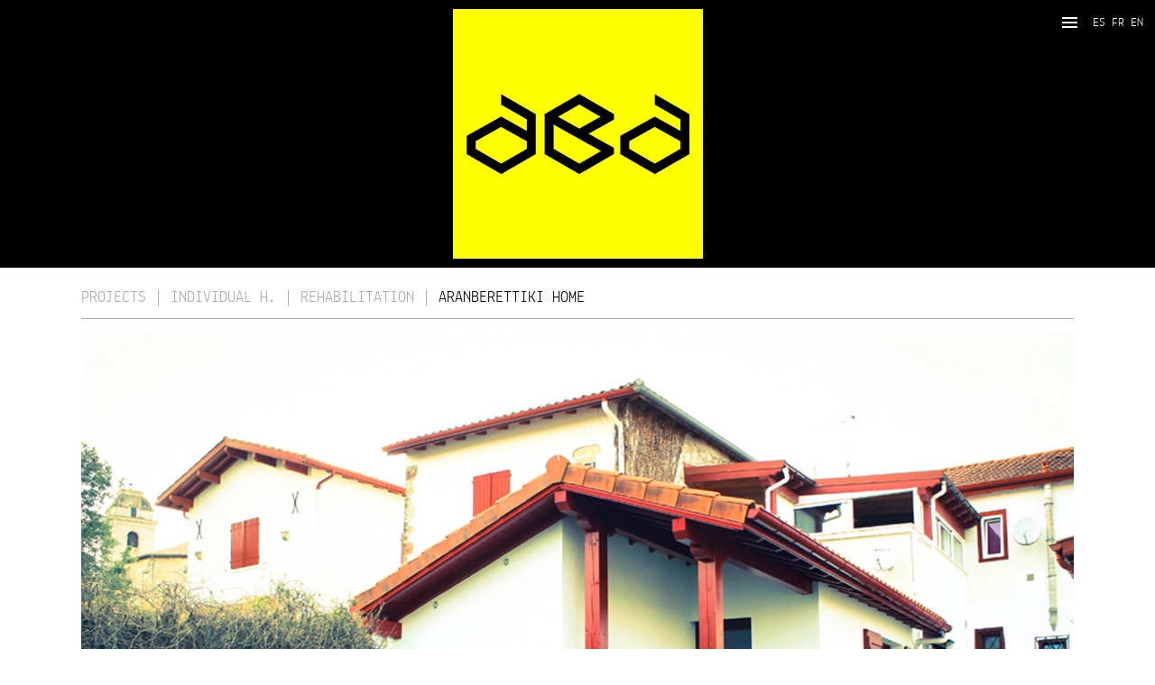

--- FILE ---
content_type: text/html; charset=UTF-8
request_url: http://aranabereziartua.com/proyectos/house-aranberettiki/
body_size: 11906
content:
<!DOCTYPE html>
<!--[if IE 7]>
<html class="ie ie7" lang="en-US">
<![endif]-->
<!--[if IE 8]>
<html class="ie ie8" lang="en-US">
<![endif]-->
<!--[if !(IE 7) | !(IE 8)  ]><!-->
<html lang="en-US">
<!--<![endif]-->
<head>
<meta charset="UTF-8" />
<meta name="viewport" content="width=device-width" />
<title>Aranberettiki Home - ABA ARCHITECTURE</title>
<link rel="profile" href="http://gmpg.org/xfn/11" />
<link rel="pingback" href="http://aranabereziartua.com/xmlrpc.php" />
<style type="text/css">
.spinner {width: 30px;height: 30px;background-color: #333;position:fixed;margin: -15px 0 0 -15px;top: 50%; left: 50%;-webkit-animation: rotateplane 1.2s infinite ease-in-out;animation: rotateplane 1.2s infinite ease-in-out;}@-webkit-keyframes rotateplane {0% { -webkit-transform: perspective(120px) }
  50% { -webkit-transform: perspective(120px) rotateY(180deg) }100% { -webkit-transform: perspective(120px) rotateY(180deg)  rotateX(180deg) }}@keyframes rotateplane {0% {transform: perspective(120px) rotateX(0deg) rotateY(0deg); -webkit-transform: perspective(120px) rotateX(0deg) rotateY(0deg)} 50% {transform: perspective(120px) rotateX(-180.1deg) rotateY(0deg); -webkit-transform: perspective(120px) rotateX(-180.1deg) rotateY(0deg)} 100% { transform: perspective(120px) rotateX(-180deg) rotateY(-179.9deg); -webkit-transform: perspective(120px) rotateX(-180deg) rotateY(-179.9deg);}}	
</style>
<!--[if lt IE 9]>
<script src="http://aranabereziartua.com/wp-content/themes/araba_bereciartua/js/html5.js" type="text/javascript"></script>
<![endif]-->
<meta name='robots' content='max-image-preview:large' />

<!-- This site is optimized with the Yoast SEO plugin v13.2 - https://yoast.com/wordpress/plugins/seo/ -->
<meta name="robots" content="max-snippet:-1, max-image-preview:large, max-video-preview:-1"/>
<link rel="canonical" href="http://aranabereziartua.com/proyectos/house-aranberettiki/" />
<meta property="og:locale" content="en_US" />
<meta property="og:locale:alternate" content="es_ES" />
<meta property="og:locale:alternate" content="fr_FR" />
<meta property="og:type" content="article" />
<meta property="og:title" content="Aranberettiki Home - ABA ARCHITECTURE" />
<meta property="og:description" content="Restoration of an old home in a summer apartment in the very center of Urrugne." />
<meta property="og:url" content="http://aranabereziartua.com/proyectos/house-aranberettiki/" />
<meta property="og:site_name" content="ABA ARCHITECTURE" />
<meta property="og:image" content="http://aranabereziartua.com/wp-content/uploads/2014/05/1600X1200-ESTUDIOIMG_2979.jpg" />
<meta property="og:image:width" content="1600" />
<meta property="og:image:height" content="1200" />
<script type='application/ld+json' class='yoast-schema-graph yoast-schema-graph--main'>{"@context":"https://schema.org","@graph":[{"@type":"WebSite","@id":"http://aranabereziartua.com/language/en/#website","url":"http://aranabereziartua.com/language/en/","name":"ABA ARCHITECTURE","inLanguage":"en-US","description":"architecture arquitectura","potentialAction":{"@type":"SearchAction","target":"http://aranabereziartua.com/language/en/?s={search_term_string}","query-input":"required name=search_term_string"}},{"@type":"ImageObject","@id":"http://aranabereziartua.com/proyectos/house-aranberettiki/#primaryimage","inLanguage":"en-US","url":"http://aranabereziartua.com/wp-content/uploads/2014/05/1600X1200-ESTUDIOIMG_2979.jpg","width":1600,"height":1200},{"@type":"WebPage","@id":"http://aranabereziartua.com/proyectos/house-aranberettiki/#webpage","url":"http://aranabereziartua.com/proyectos/house-aranberettiki/","name":"Aranberettiki Home - ABA ARCHITECTURE","isPartOf":{"@id":"http://aranabereziartua.com/language/en/#website"},"inLanguage":"en-US","primaryImageOfPage":{"@id":"http://aranabereziartua.com/proyectos/house-aranberettiki/#primaryimage"},"datePublished":"2014-05-08T07:33:22+00:00","dateModified":"2014-09-04T16:10:30+00:00"}]}</script>
<!-- / Yoast SEO plugin. -->

<link rel='dns-prefetch' href='//maxcdn.bootstrapcdn.com' />
<link rel='dns-prefetch' href='//fonts.googleapis.com' />
<link rel="alternate" type="application/rss+xml" title="ABA ARCHITECTURE &raquo; Feed" href="http://aranabereziartua.com/language/en/feed/" />
<link rel="alternate" type="application/rss+xml" title="ABA ARCHITECTURE &raquo; Comments Feed" href="http://aranabereziartua.com/language/en/comments/feed/" />
<script type="text/javascript">
window._wpemojiSettings = {"baseUrl":"https:\/\/s.w.org\/images\/core\/emoji\/14.0.0\/72x72\/","ext":".png","svgUrl":"https:\/\/s.w.org\/images\/core\/emoji\/14.0.0\/svg\/","svgExt":".svg","source":{"concatemoji":"http:\/\/aranabereziartua.com\/wp-includes\/js\/wp-emoji-release.min.js?ver=6.1.9"}};
/*! This file is auto-generated */
!function(e,a,t){var n,r,o,i=a.createElement("canvas"),p=i.getContext&&i.getContext("2d");function s(e,t){var a=String.fromCharCode,e=(p.clearRect(0,0,i.width,i.height),p.fillText(a.apply(this,e),0,0),i.toDataURL());return p.clearRect(0,0,i.width,i.height),p.fillText(a.apply(this,t),0,0),e===i.toDataURL()}function c(e){var t=a.createElement("script");t.src=e,t.defer=t.type="text/javascript",a.getElementsByTagName("head")[0].appendChild(t)}for(o=Array("flag","emoji"),t.supports={everything:!0,everythingExceptFlag:!0},r=0;r<o.length;r++)t.supports[o[r]]=function(e){if(p&&p.fillText)switch(p.textBaseline="top",p.font="600 32px Arial",e){case"flag":return s([127987,65039,8205,9895,65039],[127987,65039,8203,9895,65039])?!1:!s([55356,56826,55356,56819],[55356,56826,8203,55356,56819])&&!s([55356,57332,56128,56423,56128,56418,56128,56421,56128,56430,56128,56423,56128,56447],[55356,57332,8203,56128,56423,8203,56128,56418,8203,56128,56421,8203,56128,56430,8203,56128,56423,8203,56128,56447]);case"emoji":return!s([129777,127995,8205,129778,127999],[129777,127995,8203,129778,127999])}return!1}(o[r]),t.supports.everything=t.supports.everything&&t.supports[o[r]],"flag"!==o[r]&&(t.supports.everythingExceptFlag=t.supports.everythingExceptFlag&&t.supports[o[r]]);t.supports.everythingExceptFlag=t.supports.everythingExceptFlag&&!t.supports.flag,t.DOMReady=!1,t.readyCallback=function(){t.DOMReady=!0},t.supports.everything||(n=function(){t.readyCallback()},a.addEventListener?(a.addEventListener("DOMContentLoaded",n,!1),e.addEventListener("load",n,!1)):(e.attachEvent("onload",n),a.attachEvent("onreadystatechange",function(){"complete"===a.readyState&&t.readyCallback()})),(e=t.source||{}).concatemoji?c(e.concatemoji):e.wpemoji&&e.twemoji&&(c(e.twemoji),c(e.wpemoji)))}(window,document,window._wpemojiSettings);
</script>
<style type="text/css">
img.wp-smiley,
img.emoji {
	display: inline !important;
	border: none !important;
	box-shadow: none !important;
	height: 1em !important;
	width: 1em !important;
	margin: 0 0.07em !important;
	vertical-align: -0.1em !important;
	background: none !important;
	padding: 0 !important;
}
</style>
	<link rel='stylesheet' id='wp-block-library-css' href='http://aranabereziartua.com/wp-includes/css/dist/block-library/style.min.css?ver=6.1.9' type='text/css' media='all' />
<link rel='stylesheet' id='wp-components-css' href='http://aranabereziartua.com/wp-includes/css/dist/components/style.min.css?ver=6.1.9' type='text/css' media='all' />
<link rel='stylesheet' id='wp-block-editor-css' href='http://aranabereziartua.com/wp-includes/css/dist/block-editor/style.min.css?ver=6.1.9' type='text/css' media='all' />
<link rel='stylesheet' id='wp-nux-css' href='http://aranabereziartua.com/wp-includes/css/dist/nux/style.min.css?ver=6.1.9' type='text/css' media='all' />
<link rel='stylesheet' id='wp-reusable-blocks-css' href='http://aranabereziartua.com/wp-includes/css/dist/reusable-blocks/style.min.css?ver=6.1.9' type='text/css' media='all' />
<link rel='stylesheet' id='wp-editor-css' href='http://aranabereziartua.com/wp-includes/css/dist/editor/style.min.css?ver=6.1.9' type='text/css' media='all' />
<link rel='stylesheet' id='easy_image_gallery_block-cgb-style-css-css' href='http://aranabereziartua.com/wp-content/plugins/easy-image-gallery/includes/gutenberg-block/dist/blocks.style.build.css?ver=6.1.9' type='text/css' media='all' />
<link rel='stylesheet' id='classic-theme-styles-css' href='http://aranabereziartua.com/wp-includes/css/classic-themes.min.css?ver=1' type='text/css' media='all' />
<style id='global-styles-inline-css' type='text/css'>
body{--wp--preset--color--black: #000000;--wp--preset--color--cyan-bluish-gray: #abb8c3;--wp--preset--color--white: #ffffff;--wp--preset--color--pale-pink: #f78da7;--wp--preset--color--vivid-red: #cf2e2e;--wp--preset--color--luminous-vivid-orange: #ff6900;--wp--preset--color--luminous-vivid-amber: #fcb900;--wp--preset--color--light-green-cyan: #7bdcb5;--wp--preset--color--vivid-green-cyan: #00d084;--wp--preset--color--pale-cyan-blue: #8ed1fc;--wp--preset--color--vivid-cyan-blue: #0693e3;--wp--preset--color--vivid-purple: #9b51e0;--wp--preset--gradient--vivid-cyan-blue-to-vivid-purple: linear-gradient(135deg,rgba(6,147,227,1) 0%,rgb(155,81,224) 100%);--wp--preset--gradient--light-green-cyan-to-vivid-green-cyan: linear-gradient(135deg,rgb(122,220,180) 0%,rgb(0,208,130) 100%);--wp--preset--gradient--luminous-vivid-amber-to-luminous-vivid-orange: linear-gradient(135deg,rgba(252,185,0,1) 0%,rgba(255,105,0,1) 100%);--wp--preset--gradient--luminous-vivid-orange-to-vivid-red: linear-gradient(135deg,rgba(255,105,0,1) 0%,rgb(207,46,46) 100%);--wp--preset--gradient--very-light-gray-to-cyan-bluish-gray: linear-gradient(135deg,rgb(238,238,238) 0%,rgb(169,184,195) 100%);--wp--preset--gradient--cool-to-warm-spectrum: linear-gradient(135deg,rgb(74,234,220) 0%,rgb(151,120,209) 20%,rgb(207,42,186) 40%,rgb(238,44,130) 60%,rgb(251,105,98) 80%,rgb(254,248,76) 100%);--wp--preset--gradient--blush-light-purple: linear-gradient(135deg,rgb(255,206,236) 0%,rgb(152,150,240) 100%);--wp--preset--gradient--blush-bordeaux: linear-gradient(135deg,rgb(254,205,165) 0%,rgb(254,45,45) 50%,rgb(107,0,62) 100%);--wp--preset--gradient--luminous-dusk: linear-gradient(135deg,rgb(255,203,112) 0%,rgb(199,81,192) 50%,rgb(65,88,208) 100%);--wp--preset--gradient--pale-ocean: linear-gradient(135deg,rgb(255,245,203) 0%,rgb(182,227,212) 50%,rgb(51,167,181) 100%);--wp--preset--gradient--electric-grass: linear-gradient(135deg,rgb(202,248,128) 0%,rgb(113,206,126) 100%);--wp--preset--gradient--midnight: linear-gradient(135deg,rgb(2,3,129) 0%,rgb(40,116,252) 100%);--wp--preset--duotone--dark-grayscale: url('#wp-duotone-dark-grayscale');--wp--preset--duotone--grayscale: url('#wp-duotone-grayscale');--wp--preset--duotone--purple-yellow: url('#wp-duotone-purple-yellow');--wp--preset--duotone--blue-red: url('#wp-duotone-blue-red');--wp--preset--duotone--midnight: url('#wp-duotone-midnight');--wp--preset--duotone--magenta-yellow: url('#wp-duotone-magenta-yellow');--wp--preset--duotone--purple-green: url('#wp-duotone-purple-green');--wp--preset--duotone--blue-orange: url('#wp-duotone-blue-orange');--wp--preset--font-size--small: 13px;--wp--preset--font-size--medium: 20px;--wp--preset--font-size--large: 36px;--wp--preset--font-size--x-large: 42px;--wp--preset--spacing--20: 0.44rem;--wp--preset--spacing--30: 0.67rem;--wp--preset--spacing--40: 1rem;--wp--preset--spacing--50: 1.5rem;--wp--preset--spacing--60: 2.25rem;--wp--preset--spacing--70: 3.38rem;--wp--preset--spacing--80: 5.06rem;}:where(.is-layout-flex){gap: 0.5em;}body .is-layout-flow > .alignleft{float: left;margin-inline-start: 0;margin-inline-end: 2em;}body .is-layout-flow > .alignright{float: right;margin-inline-start: 2em;margin-inline-end: 0;}body .is-layout-flow > .aligncenter{margin-left: auto !important;margin-right: auto !important;}body .is-layout-constrained > .alignleft{float: left;margin-inline-start: 0;margin-inline-end: 2em;}body .is-layout-constrained > .alignright{float: right;margin-inline-start: 2em;margin-inline-end: 0;}body .is-layout-constrained > .aligncenter{margin-left: auto !important;margin-right: auto !important;}body .is-layout-constrained > :where(:not(.alignleft):not(.alignright):not(.alignfull)){max-width: var(--wp--style--global--content-size);margin-left: auto !important;margin-right: auto !important;}body .is-layout-constrained > .alignwide{max-width: var(--wp--style--global--wide-size);}body .is-layout-flex{display: flex;}body .is-layout-flex{flex-wrap: wrap;align-items: center;}body .is-layout-flex > *{margin: 0;}:where(.wp-block-columns.is-layout-flex){gap: 2em;}.has-black-color{color: var(--wp--preset--color--black) !important;}.has-cyan-bluish-gray-color{color: var(--wp--preset--color--cyan-bluish-gray) !important;}.has-white-color{color: var(--wp--preset--color--white) !important;}.has-pale-pink-color{color: var(--wp--preset--color--pale-pink) !important;}.has-vivid-red-color{color: var(--wp--preset--color--vivid-red) !important;}.has-luminous-vivid-orange-color{color: var(--wp--preset--color--luminous-vivid-orange) !important;}.has-luminous-vivid-amber-color{color: var(--wp--preset--color--luminous-vivid-amber) !important;}.has-light-green-cyan-color{color: var(--wp--preset--color--light-green-cyan) !important;}.has-vivid-green-cyan-color{color: var(--wp--preset--color--vivid-green-cyan) !important;}.has-pale-cyan-blue-color{color: var(--wp--preset--color--pale-cyan-blue) !important;}.has-vivid-cyan-blue-color{color: var(--wp--preset--color--vivid-cyan-blue) !important;}.has-vivid-purple-color{color: var(--wp--preset--color--vivid-purple) !important;}.has-black-background-color{background-color: var(--wp--preset--color--black) !important;}.has-cyan-bluish-gray-background-color{background-color: var(--wp--preset--color--cyan-bluish-gray) !important;}.has-white-background-color{background-color: var(--wp--preset--color--white) !important;}.has-pale-pink-background-color{background-color: var(--wp--preset--color--pale-pink) !important;}.has-vivid-red-background-color{background-color: var(--wp--preset--color--vivid-red) !important;}.has-luminous-vivid-orange-background-color{background-color: var(--wp--preset--color--luminous-vivid-orange) !important;}.has-luminous-vivid-amber-background-color{background-color: var(--wp--preset--color--luminous-vivid-amber) !important;}.has-light-green-cyan-background-color{background-color: var(--wp--preset--color--light-green-cyan) !important;}.has-vivid-green-cyan-background-color{background-color: var(--wp--preset--color--vivid-green-cyan) !important;}.has-pale-cyan-blue-background-color{background-color: var(--wp--preset--color--pale-cyan-blue) !important;}.has-vivid-cyan-blue-background-color{background-color: var(--wp--preset--color--vivid-cyan-blue) !important;}.has-vivid-purple-background-color{background-color: var(--wp--preset--color--vivid-purple) !important;}.has-black-border-color{border-color: var(--wp--preset--color--black) !important;}.has-cyan-bluish-gray-border-color{border-color: var(--wp--preset--color--cyan-bluish-gray) !important;}.has-white-border-color{border-color: var(--wp--preset--color--white) !important;}.has-pale-pink-border-color{border-color: var(--wp--preset--color--pale-pink) !important;}.has-vivid-red-border-color{border-color: var(--wp--preset--color--vivid-red) !important;}.has-luminous-vivid-orange-border-color{border-color: var(--wp--preset--color--luminous-vivid-orange) !important;}.has-luminous-vivid-amber-border-color{border-color: var(--wp--preset--color--luminous-vivid-amber) !important;}.has-light-green-cyan-border-color{border-color: var(--wp--preset--color--light-green-cyan) !important;}.has-vivid-green-cyan-border-color{border-color: var(--wp--preset--color--vivid-green-cyan) !important;}.has-pale-cyan-blue-border-color{border-color: var(--wp--preset--color--pale-cyan-blue) !important;}.has-vivid-cyan-blue-border-color{border-color: var(--wp--preset--color--vivid-cyan-blue) !important;}.has-vivid-purple-border-color{border-color: var(--wp--preset--color--vivid-purple) !important;}.has-vivid-cyan-blue-to-vivid-purple-gradient-background{background: var(--wp--preset--gradient--vivid-cyan-blue-to-vivid-purple) !important;}.has-light-green-cyan-to-vivid-green-cyan-gradient-background{background: var(--wp--preset--gradient--light-green-cyan-to-vivid-green-cyan) !important;}.has-luminous-vivid-amber-to-luminous-vivid-orange-gradient-background{background: var(--wp--preset--gradient--luminous-vivid-amber-to-luminous-vivid-orange) !important;}.has-luminous-vivid-orange-to-vivid-red-gradient-background{background: var(--wp--preset--gradient--luminous-vivid-orange-to-vivid-red) !important;}.has-very-light-gray-to-cyan-bluish-gray-gradient-background{background: var(--wp--preset--gradient--very-light-gray-to-cyan-bluish-gray) !important;}.has-cool-to-warm-spectrum-gradient-background{background: var(--wp--preset--gradient--cool-to-warm-spectrum) !important;}.has-blush-light-purple-gradient-background{background: var(--wp--preset--gradient--blush-light-purple) !important;}.has-blush-bordeaux-gradient-background{background: var(--wp--preset--gradient--blush-bordeaux) !important;}.has-luminous-dusk-gradient-background{background: var(--wp--preset--gradient--luminous-dusk) !important;}.has-pale-ocean-gradient-background{background: var(--wp--preset--gradient--pale-ocean) !important;}.has-electric-grass-gradient-background{background: var(--wp--preset--gradient--electric-grass) !important;}.has-midnight-gradient-background{background: var(--wp--preset--gradient--midnight) !important;}.has-small-font-size{font-size: var(--wp--preset--font-size--small) !important;}.has-medium-font-size{font-size: var(--wp--preset--font-size--medium) !important;}.has-large-font-size{font-size: var(--wp--preset--font-size--large) !important;}.has-x-large-font-size{font-size: var(--wp--preset--font-size--x-large) !important;}
.wp-block-navigation a:where(:not(.wp-element-button)){color: inherit;}
:where(.wp-block-columns.is-layout-flex){gap: 2em;}
.wp-block-pullquote{font-size: 1.5em;line-height: 1.6;}
</style>
<link rel='stylesheet' id='contact-form-7-css' href='http://aranabereziartua.com/wp-content/plugins/contact-form-7/includes/css/styles.css?ver=5.4.1' type='text/css' media='all' />
<link rel='stylesheet' id='simple-share-buttons-adder-font-awesome-css' href='//maxcdn.bootstrapcdn.com/font-awesome/4.3.0/css/font-awesome.min.css?ver=6.1.9' type='text/css' media='all' />
<link rel='stylesheet' id='cookie-consent-style-css' href='http://aranabereziartua.com/wp-content/plugins/uk-cookie-consent/assets/css/style.css?ver=6.1.9' type='text/css' media='all' />
<link rel='stylesheet' id='twentytwelve-fonts-css' href='http://fonts.googleapis.com/css?family=Open+Sans:400italic,700italic,400,700&#038;subset=latin,latin-ext' type='text/css' media='all' />
<link rel='stylesheet' id='twentytwelve-style-css' href='http://aranabereziartua.com/wp-content/themes/araba_bereciartua/style.css?ver=6.1.9' type='text/css' media='all' />
<!--[if lt IE 9]>
<link rel='stylesheet' id='twentytwelve-ie-css' href='http://aranabereziartua.com/wp-content/themes/araba_bereciartua/css/ie.css?ver=20121010' type='text/css' media='all' />
<![endif]-->
<link rel='stylesheet' id='easy-image-gallery-css' href='http://aranabereziartua.com/wp-content/plugins/easy-image-gallery/includes/css/easy-image-gallery.css?ver=1.2' type='text/css' media='screen' />
<link rel='stylesheet' id='pretty-photo-css' href='http://aranabereziartua.com/wp-content/plugins/easy-image-gallery/includes/lib/prettyphoto/prettyPhoto.css?ver=1.2' type='text/css' media='screen' />
<script type='text/javascript' src='http://aranabereziartua.com/wp-includes/js/jquery/jquery.js?ver=3.6.1' id='jquery-core-js'></script>
<script type='text/javascript' src='http://aranabereziartua.com/wp-includes/js/jquery/jquery-migrate.min.js?ver=3.3.2' id='jquery-migrate-js'></script>
<link rel="https://api.w.org/" href="http://aranabereziartua.com/wp-json/" /><link rel="EditURI" type="application/rsd+xml" title="RSD" href="http://aranabereziartua.com/xmlrpc.php?rsd" />
<link rel="wlwmanifest" type="application/wlwmanifest+xml" href="http://aranabereziartua.com/wp-includes/wlwmanifest.xml" />
<meta name="generator" content="WordPress 6.1.9" />
<link rel='shortlink' href='http://aranabereziartua.com/?p=2771' />
<link rel="alternate" type="application/json+oembed" href="http://aranabereziartua.com/wp-json/oembed/1.0/embed?url=http%3A%2F%2Faranabereziartua.com%2Fproyectos%2Fhouse-aranberettiki%2F" />
<link rel="alternate" type="text/xml+oembed" href="http://aranabereziartua.com/wp-json/oembed/1.0/embed?url=http%3A%2F%2Faranabereziartua.com%2Fproyectos%2Fhouse-aranberettiki%2F&#038;format=xml" />
<style id="ctcc-css" type="text/css" media="screen">
				#catapult-cookie-bar {
					box-sizing: border-box;
					max-height: 0;
					opacity: 0;
					z-index: 99999;
					overflow: hidden;
					color: #ddd;
					position: fixed;
					left: 0;
					bottom: 0;
					width: 100%;
					background-color: #464646;
				}
				#catapult-cookie-bar a {
					color: #fff;
				}
				#catapult-cookie-bar .x_close span {
					background-color: ;
				}
				button#catapultCookie {
					background:;
					color: ;
					
				}
				#catapult-cookie-bar h3 {
					color: #ddd;
				}
				.has-cookie-bar #catapult-cookie-bar {
					opacity: 1;
					max-height: 999px;
					min-height: 30px;
				}</style><!-- <meta name="NextGEN" version="3.3.0" /> -->
<link rel="alternate" href="http://aranabereziartua.com/proyectos/casa-aranberettiki/" hreflang="es" />
<link rel="alternate" href="http://aranabereziartua.com/proyectos/maison-aranberettiki/" hreflang="fr" />
<link rel="alternate" href="http://aranabereziartua.com/proyectos/house-aranberettiki/" hreflang="en" />
<link rel="icon" href="http://aranabereziartua.com/wp-content/uploads/2020/11/cropped-ABA-CABECERA-WEB-1-1-32x32.png" sizes="32x32" />
<link rel="icon" href="http://aranabereziartua.com/wp-content/uploads/2020/11/cropped-ABA-CABECERA-WEB-1-1-192x192.png" sizes="192x192" />
<link rel="apple-touch-icon" href="http://aranabereziartua.com/wp-content/uploads/2020/11/cropped-ABA-CABECERA-WEB-1-1-180x180.png" />
<meta name="msapplication-TileImage" content="http://aranabereziartua.com/wp-content/uploads/2020/11/cropped-ABA-CABECERA-WEB-1-1-270x270.png" />
<link rel="stylesheet" href="http://aranabereziartua.com/wp-content/themes/araba_bereciartua/css/menu_sideslide.css">
<script type="text/javascript">// <![CDATA[
	function loadingDivHide(){document.getElementById("spinner").style.display = "none";document.getElementById("page").style.display = "";}
	window.onload = loadingDivHide;
// ]]></script>
<script type="text/javascript" src="http://aranabereziartua.com/wp-content/themes/araba_bereciartua/js/menu.js"></script>
<link rel='stylesheet' id='simple-share-buttons-adder-ssba-css' href='http://aranabereziartua.com/wp-content/plugins/simple-share-buttons-adder/css/ssba.css?ver=6.1.9' type='text/css' media='all' />
<style id='simple-share-buttons-adder-ssba-inline-css' type='text/css'>
	.ssba {
									
									
									
									
								}
								.ssba img
								{
									width: 35px !important;
									padding: 6px;
									border:  0;
									box-shadow: none !important;
									display: inline !important;
									vertical-align: middle;
									box-sizing: unset;
								}
								
								.ssba-classic-2 .ssbp-text {
									display: none!important;
								}
								
								.ssba .fb-save
								{
								padding: 6px;
								line-height: 30px; }
								.ssba, .ssba a
								{
									text-decoration:none;
									background: none;
									
									font-size: 12px;
									
									
								}
								

			   #ssba-bar-2 .ssbp-bar-list {
					max-width: 48px!important;;
			   }
			   #ssba-bar-2 .ssbp-bar-list li a {height: 48px!important; width: 48px!important; 
				}
				#ssba-bar-2 .ssbp-bar-list li a:hover {
				}
					
				#ssba-bar-2 .ssbp-bar-list li a::before {line-height: 48px!important;; font-size: 18px;}
				#ssba-bar-2 .ssbp-bar-list li a:hover::before {}
				#ssba-bar-2 .ssbp-bar-list li {
				margin: 0px 0!important;
				}@media only screen and ( max-width: 750px ) {
				#ssba-bar-2 {
				display: block;
				}
			}
@font-face {
				font-family: 'ssbp';
				src:url('http://aranabereziartua.com/wp-content/plugins/simple-share-buttons-adder/fonts/ssbp.eot?xj3ol1');
				src:url('http://aranabereziartua.com/wp-content/plugins/simple-share-buttons-adder/fonts/ssbp.eot?#iefixxj3ol1') format('embedded-opentype'),
					url('http://aranabereziartua.com/wp-content/plugins/simple-share-buttons-adder/fonts/ssbp.woff?xj3ol1') format('woff'),
					url('http://aranabereziartua.com/wp-content/plugins/simple-share-buttons-adder/fonts/ssbp.ttf?xj3ol1') format('truetype'),
					url('http://aranabereziartua.com/wp-content/plugins/simple-share-buttons-adder/fonts/ssbp.svg?xj3ol1#ssbp') format('svg');
				font-weight: normal;
				font-style: normal;

				/* Better Font Rendering =========== */
				-webkit-font-smoothing: antialiased;
				-moz-osx-font-smoothing: grayscale;
			}
</style>
</head>

<body class="proyectos-template-default single single-proyectos postid-2771 single-format-standard custom-font-enabled single-author">
<div class="spinner" id="spinner"></div>
<div id="page" class="hfeed site" style="display:none;">
				<header id="masthead" class="site-header" role="banner">
			<hgroup>
				<!--<img src="/images/menu_h.png" class="menu_h" alt="MENU" title="MENU">-->
				<ul class="idiomas">
					<li style="padding-right: 10px;position: relative;top: 2px;"><a class="menu-button" id="open-button"><img src="http://aranabereziartua.com/wp-content/themes/araba_bereciartua/images/menu_h.png"></a></li>
						<li class="lang-item lang-item-2 lang-item-es lang-item-first"><a lang="es-ES" hreflang="es-ES" href="http://aranabereziartua.com/proyectos/casa-aranberettiki/">ES</a></li>
	<li class="lang-item lang-item-4 lang-item-fr"><a lang="fr-FR" hreflang="fr-FR" href="http://aranabereziartua.com/proyectos/maison-aranberettiki/">FR</a></li>
	<li class="lang-item lang-item-8 lang-item-en current-lang"><a lang="en-US" hreflang="en-US" href="http://aranabereziartua.com/proyectos/house-aranberettiki/">EN</a></li>
				</ul>
				<h3 class="responsive_menu_icon"><img src="http://aranabereziartua.com/wp-content/themes/araba_bereciartua/images/menu_h.png" class="" alt="MENU" title="MENU"></h3>
				<h1 class="site-title">
					<a href="http://aranabereziartua.com/language/en/" title="ABA ARCHITECTURE" rel="home">
						<img src="http://aranabereziartua.com/wp-content/themes/araba_bereciartua/images/logo.png" />
					</a>
				</h1>			
			</hgroup>		
			<script type="text/javascript">
			jQuery(document).ready(function($) {
				$(".responsive_menu_icon").click(function(event) {
					if ($(".responsive_menu").hasClass('responsive_menu_show')){
						$(".responsive_menu").removeClass('responsive_menu_show');$(".responsive_menu").removeClass('responsive_menu_hide');
					}else{
						$(".responsive_menu").addClass('responsive_menu_show');
					}
				});
			});
			</script>
			<div class="responsive_menu">
				<img src="http://aranabereziartua.com/wp-content/themes/araba_bereciartua/images/logo.png" />
				<div class="menu-menu-en-container"><ul id="menu-menu-en" class="nav-menu"><li id="menu-item-771" class="menu-item menu-item-type-post_type menu-item-object-page menu-item-771"><a href="http://aranabereziartua.com/home/">Home</a></li>
<li id="menu-item-945" class="menu-item menu-item-type-taxonomy menu-item-object-categorias_de_proyectos current-proyectos-ancestor current-menu-parent current-proyectos-parent menu-item-has-children menu-item-945"><a href="http://aranabereziartua.com/categorias_de_proyectos/projects/">Projects</a>
<ul class="sub-menu">
	<li id="menu-item-3914" class="menu-item menu-item-type-taxonomy menu-item-object-categorias_de_proyectos menu-item-3914"><a href="http://aranabereziartua.com/categorias_de_proyectos/projects/equipment/">Equipment</a></li>
	<li id="menu-item-3912" class="menu-item menu-item-type-taxonomy menu-item-object-categorias_de_proyectos menu-item-3912"><a href="http://aranabereziartua.com/categorias_de_proyectos/projects/collective-h/">Collective H</a></li>
	<li id="menu-item-3913" class="menu-item menu-item-type-taxonomy menu-item-object-categorias_de_proyectos current-proyectos-ancestor current-menu-parent current-proyectos-parent menu-item-3913"><a href="http://aranabereziartua.com/categorias_de_proyectos/projects/individual-h/">Individual H.</a></li>
	<li id="menu-item-3915" class="menu-item menu-item-type-taxonomy menu-item-object-categorias_de_proyectos current-proyectos-ancestor current-menu-parent current-proyectos-parent menu-item-3915"><a href="http://aranabereziartua.com/categorias_de_proyectos/projects/rehabilitation-en/">Rehabilitation</a></li>
</ul>
</li>
<li id="menu-item-764" class="menu-item menu-item-type-taxonomy menu-item-object-categorias_de_clientes menu-item-764"><a href="http://aranabereziartua.com/categorias_de_clientes/clients-en/">Clients</a></li>
<li id="menu-item-117" class="menu-item menu-item-type-post_type menu-item-object-page menu-item-117"><a href="http://aranabereziartua.com/contact/">Contact</a></li>
</ul></div>				<ul class="idiomas">	<li class="lang-item lang-item-2 lang-item-es lang-item-first"><a lang="es-ES" hreflang="es-ES" href="http://aranabereziartua.com/proyectos/casa-aranberettiki/">ES</a></li>
	<li class="lang-item lang-item-4 lang-item-fr"><a lang="fr-FR" hreflang="fr-FR" href="http://aranabereziartua.com/proyectos/maison-aranberettiki/">FR</a></li>
	<li class="lang-item lang-item-8 lang-item-en current-lang"><a lang="en-US" hreflang="en-US" href="http://aranabereziartua.com/proyectos/house-aranberettiki/">EN</a></li>
</ul>
			</div>
			<div class="menu-wrap">
				<nav class="menu"><div class="menu-menu-en-container"><ul id="primary-menu" class="icon-list"><li class="menu-item menu-item-type-post_type menu-item-object-page menu-item-771"><a href="http://aranabereziartua.com/home/">Home</a></li>
<li class="menu-item menu-item-type-taxonomy menu-item-object-categorias_de_proyectos current-proyectos-ancestor current-menu-parent current-proyectos-parent menu-item-has-children menu-item-945"><a href="http://aranabereziartua.com/categorias_de_proyectos/projects/">Projects</a>
<ul class="sub-menu">
	<li class="menu-item menu-item-type-taxonomy menu-item-object-categorias_de_proyectos menu-item-3914"><a href="http://aranabereziartua.com/categorias_de_proyectos/projects/equipment/">Equipment</a></li>
	<li class="menu-item menu-item-type-taxonomy menu-item-object-categorias_de_proyectos menu-item-3912"><a href="http://aranabereziartua.com/categorias_de_proyectos/projects/collective-h/">Collective H</a></li>
	<li class="menu-item menu-item-type-taxonomy menu-item-object-categorias_de_proyectos current-proyectos-ancestor current-menu-parent current-proyectos-parent menu-item-3913"><a href="http://aranabereziartua.com/categorias_de_proyectos/projects/individual-h/">Individual H.</a></li>
	<li class="menu-item menu-item-type-taxonomy menu-item-object-categorias_de_proyectos current-proyectos-ancestor current-menu-parent current-proyectos-parent menu-item-3915"><a href="http://aranabereziartua.com/categorias_de_proyectos/projects/rehabilitation-en/">Rehabilitation</a></li>
</ul>
</li>
<li class="menu-item menu-item-type-taxonomy menu-item-object-categorias_de_clientes menu-item-764"><a href="http://aranabereziartua.com/categorias_de_clientes/clients-en/">Clients</a></li>
<li class="menu-item menu-item-type-post_type menu-item-object-page menu-item-117"><a href="http://aranabereziartua.com/contact/">Contact</a></li>
</ul></div></nav>
				<a class="close-button" id="close-button">Close Menu</a>
			</div>
		</header>
		
	<div id="main" class="wrapper">
	<div id="primary" class="site-content">
		<div id="content" role="main">
			
				
	<article id="post-2771" class="post-2771 proyectos type-proyectos status-publish format-standard has-post-thumbnail hentry categorias_de_proyectos-individual-h categorias_de_proyectos-projects categorias_de_proyectos-rehabilitation-en">	
		<div class="breadcrumb"><a href="http://aranabereziartua.com/categorias_de_proyectos/projects/">Projects</a> | <a href="http://aranabereziartua.com/categorias_de_proyectos/projects/individual-h/">Individual H.</a> | <a href="http://aranabereziartua.com/categorias_de_proyectos/projects/rehabilitation-en/">Rehabilitation</a> | <span>Aranberettiki Home</span></div>
		<div style="max-width:1100px; overflow:hidden;">
		 <img width="1600" height="1200" src="http://aranabereziartua.com/wp-content/uploads/2014/05/1600X1200-ESTUDIOIMG_2979.jpg" class="attachment-full size-full wp-post-image" alt="" decoding="async" />		</div>
		<div class="entry-header">
			<h1 class="entry-title">
				Aranberettiki Home<br>
				2012			</h1>
						<ul class="col_data">
				<li>
										<a class="locacion various iframe" target="_blank" href="http://aranabereziartua.com/wp-content/themes/araba_bereciartua/google_map.php?add=Urrugne, Francia&ll=43.362402&lgn=-1.7000749999999698">
						Location					</a>
									</li>
				<li>
									</li>
			</ul>
		</div><!-- .entry-header -->
		
				<div class="entry-content">
			<div id="main_content">
								<script type="text/javascript">
					jQuery(document).ready(function($) {
						jQuery("#la_info p").hide();
						var sw = true;
						jQuery("#mas_info").click(function(event) {
							if (sw == true){
								jQuery(this).html('hide information − ');
								jQuery("#la_info p").slideToggle("fast");
								jQuery(".image-gallery").css({'border-top':'1px solid #a8a9ac', 'padding-top': '25px'})
								sw = false;
							}else{
								jQuery(this).html('more info + ');
								jQuery("#la_info p").slideToggle("fast");
								jQuery(".image-gallery").css({'border-top':'0', 'padding-top': '0'})
								sw = true;
							}
						});
					});
				</script>
				<h2 id="mas_info">more info +</h2>
				<div id="la_info">
					<p>
						<strong>CATEGORY</strong>
						<span style="text-transform:uppercase"><a href="http://aranabereziartua.com/categorias_de_proyectos/projects/">Projects</a> | <a href="http://aranabereziartua.com/categorias_de_proyectos/projects/individual-h/">Individual H.</a> | <a href="http://aranabereziartua.com/categorias_de_proyectos/projects/rehabilitation-en/">Rehabilitation</a> | 					</p>
					<p>
						<strong>PHASE</strong>
						Completed					</p>
					<p>
						<strong>FIGURES</strong>
						Client: Private<br />
Address: Urrugne 64122 <br />
Surface area: 130 m2 <br />
					</p>
					<p class="desc"><strong>DESCRIPTION</strong></p>
					<p>Restoration of an old home in a summer apartment in the very center of Urrugne.</p>
	                <ul class="easy-image-gallery thumbnails- linked">
                    <li><a rel="prettyPhoto[group-619]" href="http://aranabereziartua.com/wp-content/uploads/2014/05/1600X1200-2.jpg" class="eig-popup" title="" data-caption="" target="_blank"><i class="icon-view"></i><span class="overlay"></span><img width="160" height="120" src="http://aranabereziartua.com/wp-content/uploads/2014/05/1600X1200-2.jpg" class="attachment-thumbnail size-thumbnail" alt="" decoding="async" loading="lazy" /></a></li><li><a rel="prettyPhoto[group-619]" href="http://aranabereziartua.com/wp-content/uploads/2014/05/1600X1200-3.jpg" class="eig-popup" title="" data-caption="" target="_blank"><i class="icon-view"></i><span class="overlay"></span><img width="160" height="120" src="http://aranabereziartua.com/wp-content/uploads/2014/05/1600X1200-3.jpg" class="attachment-thumbnail size-thumbnail" alt="" decoding="async" loading="lazy" /></a></li><li><a rel="prettyPhoto[group-619]" href="http://aranabereziartua.com/wp-content/uploads/2014/05/1600X1200-4.jpg" class="eig-popup" title="" data-caption="" target="_blank"><i class="icon-view"></i><span class="overlay"></span><img width="160" height="120" src="http://aranabereziartua.com/wp-content/uploads/2014/05/1600X1200-4.jpg" class="attachment-thumbnail size-thumbnail" alt="" decoding="async" loading="lazy" /></a></li><li><a rel="prettyPhoto[group-619]" href="http://aranabereziartua.com/wp-content/uploads/2014/05/1600X1200-5.jpg" class="eig-popup" title="" data-caption="" target="_blank"><i class="icon-view"></i><span class="overlay"></span><img width="160" height="120" src="http://aranabereziartua.com/wp-content/uploads/2014/05/1600X1200-5.jpg" class="attachment-thumbnail size-thumbnail" alt="" decoding="async" loading="lazy" /></a></li><li><a rel="prettyPhoto[group-619]" href="http://aranabereziartua.com/wp-content/uploads/2014/05/1600X1200-6.jpg" class="eig-popup" title="" data-caption="" target="_blank"><i class="icon-view"></i><span class="overlay"></span><img width="160" height="120" src="http://aranabereziartua.com/wp-content/uploads/2014/05/1600X1200-6.jpg" class="attachment-thumbnail size-thumbnail" alt="" decoding="async" loading="lazy" /></a></li><li><a rel="prettyPhoto[group-619]" href="http://aranabereziartua.com/wp-content/uploads/2014/05/1600X1200-ESTUDIOIMG_2979.jpg" class="eig-popup" title="" data-caption="" target="_blank"><i class="icon-view"></i><span class="overlay"></span><img width="160" height="120" src="http://aranabereziartua.com/wp-content/uploads/2014/05/1600X1200-ESTUDIOIMG_2979.jpg" class="attachment-thumbnail size-thumbnail" alt="" decoding="async" loading="lazy" /></a></li></ul>															<!-- Simple Share Buttons Adder (7.6.21) simplesharebuttons.com --><div class="ssba-classic-2 ssba ssbp-wrap left ssbp--theme-1"><div style="text-align:left"><span class="ssba-share-text">Share this...</span><br/><a data-site="" class="ssba_facebook_share" href="http://www.facebook.com/sharer.php?u=http://aranabereziartua.com/proyectos/house-aranberettiki/"  target="_blank" ><img src="http://aranabereziartua.com/wp-content/plugins/simple-share-buttons-adder/buttons/somacro/facebook.png" style="width: 35px;" title="Facebook" class="ssba ssba-img" alt="Share on Facebook" /><div title="Facebook" class="ssbp-text">Facebook</div></a><a data-site="" class="ssba_twitter_share" href="http://twitter.com/share?url=http://aranabereziartua.com/proyectos/house-aranberettiki/&amp;text=Aranberettiki%20Home%20"  target=&quot;_blank&quot; ><img src="http://aranabereziartua.com/wp-content/plugins/simple-share-buttons-adder/buttons/somacro/twitter.png" style="width: 35px;" title="Twitter" class="ssba ssba-img" alt="Tweet about this on Twitter" /><div title="Twitter" class="ssbp-text">Twitter</div></a><a data-site="linkedin" class="ssba_linkedin_share ssba_share_link" href="http://www.linkedin.com/shareArticle?mini=true&amp;url=http://aranabereziartua.com/proyectos/house-aranberettiki/"  target=&quot;_blank&quot; ><img src="http://aranabereziartua.com/wp-content/plugins/simple-share-buttons-adder/buttons/somacro/linkedin.png" style="width: 35px;" title="LinkedIn" class="ssba ssba-img" alt="Share on LinkedIn" /><div title="Linkedin" class="ssbp-text">Linkedin</div></a></div></div>					<div class="clear"></div>
				</div>
			</div>
		</div><!-- .entry-content -->
			</article><!-- #post -->
				<nav class="nav-single">
					<h3 class="assistive-text">Post navigation</h3>
					<span class="nav-previous"><a href="http://aranabereziartua.com/proyectos/residence-leku-eder-ing/" rel="prev"><span class="meta-nav">&larr;</span> Leku Eder Residence</a></span>
					<span class="nav-next"><a href="http://aranabereziartua.com/proyectos/house-arb/" rel="next">Home in Hendaye 3 <span class="meta-nav">&rarr;</span></a></span>
				</nav><!-- .nav-single -->

				
			
		</div><!-- #content -->
	</div><!-- #primary -->

	</div><!-- #main .wrapper -->
	<div class="empuje"></div> 
	<footer id="colophon" role="contentinfo">
		<div class="site-info">

			
				<div class="grid">
					<div class="col">
						<div class="menu-footer-en-container"><ul id="menu-footer-en" class="nav-menu-footer"><li id="menu-item-3935" class="menu-item menu-item-type-post_type menu-item-object-page menu-item-3935"><a href="http://aranabereziartua.com/terms-and-conditions/">Terms and Conditions</a></li>
<li id="menu-item-3934" class="menu-item menu-item-type-post_type menu-item-object-page menu-item-3934"><a href="http://aranabereziartua.com/cookies-policy/">Cookies policy</a></li>
</ul></div>					</div>
					<div class="col" style="text-align:center ">
						© ARANABEREZIARTUA ARCHITECTURE 2026	
					</div>
					<div class="col" style="text-align:right ">
						<div class="widget-social-footer">
							<ul>
								<li><a href="http://instagram.com/aranabereziartua" target="_blank"><img width="20px" src="http://aranabereziartua.com/wp-content/themes/araba_bereciartua/images/instagram.jpg"></a></li>
								<li><a href="http://es.linkedin.com/pub/aranabereziartua-arquitectura-architecture/98/110/7a7" target="_blank"><img width="20px" src="http://aranabereziartua.com/wp-content/themes/araba_bereciartua/images/linkedin.png"></a></li>
								<li><a href="https://www.facebook.com/pages/Aranabereziartua-architecture/704826489630743" target="_blank"><img width="20px" src="http://aranabereziartua.com/wp-content/themes/araba_bereciartua/images/facebook.png"></a></li>
							</ul>
						</div>
					</div>
				</div>
			
		</div><!-- .site-info -->
	</footer><!-- #colophon -->
</div><!-- #page -->
<div class="footer_home">
	<div class="site-info">
			<div class="grid">
					<div class="col">
						<div class="menu-footer-en-container"><ul id="menu-footer-en-1" class="nav-menu-footer"><li class="menu-item menu-item-type-post_type menu-item-object-page menu-item-3935"><a href="http://aranabereziartua.com/terms-and-conditions/">Terms and Conditions</a></li>
<li class="menu-item menu-item-type-post_type menu-item-object-page menu-item-3934"><a href="http://aranabereziartua.com/cookies-policy/">Cookies policy</a></li>
</ul></div>					</div>
					<div class="col" style="text-align:center ">
						© ARANABEREZIARTUA ARCHITECTURE 2026	
					</div>
					<div class="col" style="text-align:right ">
						<div class="widget-social-footer">
							<ul>
								<li><a href="http://instagram.com/aranabereziartua" target="_blank"><img width="20px" src="http://aranabereziartua.com/wp-content/themes/araba_bereciartua/images/instagram.jpg"></a></li>
								<li><a href="http://es.linkedin.com/pub/aranabereziartua-arquitectura-architecture/98/110/7a7" target="_blank"><img width="20px" src="http://aranabereziartua.com/wp-content/themes/araba_bereciartua/images/linkedin.png"></a></li>
								<li><a href="https://www.facebook.com/pages/Aranabereziartua-architecture/704826489630743" target="_blank"><img width="20px" src="http://aranabereziartua.com/wp-content/themes/araba_bereciartua/images/facebook.png"></a></li>
							</ul>
						</div>
					</div>
				</div>

</div>
<script src="http://aranabereziartua.com/wp-content/themes/araba_bereciartua/js/classie.js"></script>
<script src="http://aranabereziartua.com/wp-content/themes/araba_bereciartua/js/main.js"></script>
<!-- ngg_resource_manager_marker --><script type='text/javascript' src='http://aranabereziartua.com/wp-includes/js/dist/vendor/regenerator-runtime.min.js?ver=0.13.9' id='regenerator-runtime-js'></script>
<script type='text/javascript' src='http://aranabereziartua.com/wp-includes/js/dist/vendor/wp-polyfill.min.js?ver=3.15.0' id='wp-polyfill-js'></script>
<script type='text/javascript' id='contact-form-7-js-extra'>
/* <![CDATA[ */
var wpcf7 = {"api":{"root":"http:\/\/aranabereziartua.com\/wp-json\/","namespace":"contact-form-7\/v1"}};
/* ]]> */
</script>
<script type='text/javascript' src='http://aranabereziartua.com/wp-content/plugins/contact-form-7/includes/js/index.js?ver=5.4.1' id='contact-form-7-js'></script>
<script type='text/javascript' src='http://aranabereziartua.com/wp-content/plugins/simple-share-buttons-adder/js/ssba.js?ver=6.1.9' id='simple-share-buttons-adder-ssba-js'></script>
<script type='text/javascript' id='simple-share-buttons-adder-ssba-js-after'>
Main.boot( [] );
</script>
<script type='text/javascript' id='cookie-consent-js-extra'>
/* <![CDATA[ */
var ctcc_vars = {"expiry":"30","method":"1","version":"1"};
/* ]]> */
</script>
<script type='text/javascript' src='http://aranabereziartua.com/wp-content/plugins/uk-cookie-consent/assets/js/uk-cookie-consent-js.js?ver=2.3.0' id='cookie-consent-js'></script>
<script type='text/javascript' src='http://aranabereziartua.com/wp-content/themes/araba_bereciartua/js/navigation.js?ver=1.0' id='twentytwelve-navigation-js'></script>
<script type='text/javascript' src='http://aranabereziartua.com/wp-content/plugins/easy-image-gallery/includes/lib/prettyphoto/jquery.prettyPhoto.js?ver=1.2' id='pretty-photo-js'></script>

		
					<script>
						jQuery(document).ready(function() {
							jQuery("a[rel^='prettyPhoto']").prettyPhoto({
								social_tools : false,
								show_title : false
							});
						});
					</script>

					
				
	
				
				<script type="text/javascript">
					jQuery(document).ready(function($){
												if(!catapultReadCookie("catAccCookies")){ // If the cookie has not been set then show the bar
							$("html").addClass("has-cookie-bar");
							$("html").addClass("cookie-bar-bottom-bar");
							$("html").addClass("cookie-bar-bar");
													}
																			ctccFirstPage();
											});
				</script>
			
			<div id="catapult-cookie-bar" class=""><div class="ctcc-inner "><span class="ctcc-left-side">Utilizamos cookies para mejorar la experiencia de navegación y poder ofrecerte nuestros servicios. Si continuas navegando, consideramos que aceptas su uso. Si quieres revocar tu consentimiento u obtener más información consulta nuestra  <a class="ctcc-more-info-link" tabindex=0 target="_blank" href="http://aranabereziartua.com/cookies-policy/">Política de cookies</a></span><span class="ctcc-right-side"><button id="catapultCookie" tabindex=0 onclick="catapultAcceptCookies();">X</button></span></div><!-- custom wrapper class --></div><!-- #catapult-cookie-bar --><script type="text/javascript">
jQuery(document).ready(function($) {
	jQuery(".proy li:first").css('display', 'none');
	/*jQuery("#item-650 a, #item-662 a").removeClass('fancybox');
	jQuery("#item-650 a, #item-662 a").attr('rel', '');
	jQuery("#item-650 a").attr('href', 'http://aranabereziartua.com/estudio/#tab_presentacion');
	jQuery("#item-662 a").attr('href', 'http://aranabereziartua.com/estudio/#tab_valores');*/
	jQuery(".widget-social-footer li").hover(function() {
		jQuery(this).find('a').fadeTo('fast', 0.7);
	}, function() {
		jQuery(this).find('a').fadeTo('fast', 1);
	});
	/*jQuery(".ssba img:last").css('padding', '5px 0 5px 5px');

	jQuery(".ssba_twitter_share img").hover(function() {$(this).attr("src","http://aranabereziartua.com/wp-content/themes/araba_bereciartua/images/twitter_over.png");}, function() {$(this).attr("src","http://aranabereziartua.com/wp-content/plugins/simple-share-buttons-adder/buttons/somacro/twitter.png");});
	jQuery(".ssba_facebook_share img").hover(function() {$(this).attr("src","http://aranabereziartua.com/wp-content/themes/araba_bereciartua/images/facebook_over.png");}, function() {
		$(this).attr("src","http://aranabereziartua.com/wp-content/plugins/simple-share-buttons-adder/buttons/somacro/facebook.png");});
	jQuery(".ssba_pinterest_share img").hover(function() {$(this).attr("src","http://aranabereziartua.com/wp-content/themes/araba_bereciartua/images/pinterest_over.png");	}, function() {
		$(this).attr("src","http://aranabereziartua.com/wp-content/plugins/simple-share-buttons-adder/buttons/somacro/pinterest.png");	});
	jQuery(".ssba_email_share img").hover(function() {$(this).attr("src","http://aranabereziartua.com/wp-content/themes/araba_bereciartua/images/email_over.png");}, function() {
		$(this).attr("src","http://aranabereziartua.com/wp-content/plugins/simple-share-buttons-adder/buttons/somacro/email.png");});*/

	//Para el Mapa
	jQuery("#mapa_uno").click(function(event) {
		event.preventDefault();
		$("#mapa").load("http://aranabereziartua.com/wp-content/themes/araba_bereciartua/irun.php");
		$(".col_contacto_1").css('color', '#000');
		$(".col_contacto_2").css('color', '#A5A6A9');
		$(".selector").css({'background':'#000', 'opacity':'0.8'})
		$(".selector").animate({top: '88%'},500);
	});
	jQuery("#mapa_dos").click(function(event) {
		event.preventDefault();
		$("#mapa").load("http://aranabereziartua.com/wp-content/themes/araba_bereciartua/hendaye.php");
		$(".col_contacto_2").css('color', '#000');
		$(".col_contacto_1").css('color', '#A5A6A9');
		$(".selector").animate({	top: '88%'},500);
	});
	$(".wfc_mega_menu_c .wfc_mena_menu_inside .mega_menu_main .mega_menu_cat li:first").css('display','none');
});
</script>
<style type="text/css">
.ssba{margin-top: 0;}
.metaslider{overflow:hidden;}
.theme-default .nivo-controlNav{position: absolute;text-align: right;top: 0;right:15px; width:auto;}
.theme-default .nivo-controlNav a{background:url("http://aranabereziartua.com/wp-content/themes/araba_bereciartua/images/bullets.png") no-repeat;width:22px;height:22px;display:block;float:left;text-indent:1000px;margin:0;}
.theme-default .nivo-controlNav a.active {background-position:0 -20px;}
</style>
</body>
</html>

--- FILE ---
content_type: text/css
request_url: http://aranabereziartua.com/wp-content/themes/araba_bereciartua/style.css?ver=6.1.9
body_size: 53374
content:
/*
Theme Name: Araba Bereciartua
Theme URI: http://julioiturre.com
Author: Julio Iturre Ausin
Author URI: http://julioiturre.com
Description: 
Version: 1
*/
@font-face {
    font-family: 'lektonregular';
    src: url('css/fonts/lekton-regular-webfont.eot');
    src: url('css/fonts/lekton-regular-webfont.eot?#iefix') format('embedded-opentype'),
         url('css/fonts/lekton-regular-webfont.woff') format('woff'),
         url('css/fonts/lekton-regular-webfont.ttf') format('truetype'),
         url('css/fonts/lekton-regular-webfont.svg#lektonregular') format('svg');
    font-weight: normal;
    font-style: normal;

}
* {margin:0; padding:0; outline: none; position: relative;}
html, body, div, span, applet, object, iframe, h1, h2, h3, h4, h5, h6, p, blockquote, pre, a, abbr, acronym, address, big, cite, code, del, dfn, em, img, ins, kbd, q, s, samp, small, strike, strong, sub, sup, tt, var, b, u, i, center, dl, dt, dd, ol, ul, li, fieldset, form, label, legend, table, caption, tbody, tfoot, thead, tr, th, td, article, aside, canvas, details, embed, figure, figcaption, footer, header, hgroup, menu, nav, output, ruby, section, summary, time, mark, audio, video {
	margin: 0;
	padding: 0;
	border: 0;
	font-size: 100%;
	vertical-align: baseline;
}
html, body{height: 100%;}
body {
	line-height: 1;
	font-family: 'lektonregular';
}
ol,
ul {
	list-style: none;
}
blockquote,
q {
	quotes: none;
}
blockquote:before,
blockquote:after,
q:before,
q:after {
	content: '';
	content: none;
}
table {
	border-collapse: collapse;
	border-spacing: 0;
}
caption,
th,
td {
	font-weight: normal;
	text-align: left;
}
h1,
h2,
h3,
h4,
h5,
h6 {
	clear: both;
}
html {
	overflow-y: scroll;
	font-size: 100%;
	-webkit-text-size-adjust: 100%;
	-ms-text-size-adjust: 100%;
}
a:focus {
	outline: thin dotted;
}
article,
aside,
details,
figcaption,
figure,
footer,
header,
hgroup,
nav,
section {
	display: block;
}
audio,
canvas,
video {
	display: inline-block;
}
audio:not([controls]) {
	display: none;
}
del {
	color: #333;
}
ins {
	background: #fff9c0;
	text-decoration: none;
}
hr {
	background-color: #ccc;
	border: 0;
	height: 1px;
	margin: 24px;
	margin-bottom: 1.714285714rem;
}
sub,
sup {
	font-size: 75%;
	line-height: 0;
	position: relative;
	vertical-align: baseline;
}
sup {
	top: -0.5em;
}
sub {
	bottom: -0.25em;
}
small {
	font-size: 14px;
}
img {
	border: 0;
	-ms-interpolation-mode: bicubic;
}

/* Clearing floats */
.clear:after,
.wrapper:after,
.format-status .entry-header:after {
	clear: both;
}
.clear:before,
.clear:after,
.wrapper:before,
.wrapper:after,
.format-status .entry-header:before,
.format-status .entry-header:after {
	display: table;
	content: "";
}


/* =Repeatable patterns
-------------------------------------------------------------- */

/* Small headers */
.archive-title,
.page-title,
.widget-title,
.entry-content th,
.comment-content th {
	font-size: 11px;
	font-size: 0.785714286rem;
	line-height: 2.181818182;
	font-weight: bold;
	text-transform: uppercase;
	color: #636363;
}

/* Shared Post Format styling */
article.format-quote footer.entry-meta,
article.format-link footer.entry-meta,
article.format-status footer.entry-meta {
	font-size: 11px;
	font-size: 0.785714286rem;
	line-height: 2.181818182;
}

/* Form fields, general styles first */
button,
input,
textarea {
	border: 0;
	font-family: inherit;
	padding: 0;
	background: #e6e6e7;
	font-size: 18px;
	width: 100%;
	color:#a5a6a9;
	text-indent: 4px;
}
textarea{height: 120px}
button,
input {
	line-height: normal;
}
textarea {
	font-size: 18px;
	overflow: auto;
	vertical-align: top;
}
button:focus,
input:focus,
textarea:focus{
	color: #000;
} 

/* Reset non-text input types */
input[type="checkbox"],
input[type="radio"],
input[type="file"],
input[type="hidden"],
input[type="image"],
input[type="color"] {
	border: 0;
	border-radius: 0;
	padding: 0;
}

/* Buttons */
input[type="submit"]{background: none; text-transform: uppercase;color: #a5a6a9; display: block;text-align: right;padding: 0}
input[type="submit"]:hover{background: none; color: #000;}
input[type="button"],
input[type="reset"],
article.post-password-required input[type=submit],
.bypostauthor cite span {
	padding: 6px 10px;
	padding: 0.428571429rem 0.714285714rem;
	font-size: 11px;
	font-size: 0.785714286rem;
	line-height: 1.428571429;
	font-weight: normal;
	color: #7c7c7c;
	background-color: #e6e6e6;
	background-repeat: repeat-x;
	background-image: -moz-linear-gradient(top, #f4f4f4, #e6e6e6);
	background-image: -ms-linear-gradient(top, #f4f4f4, #e6e6e6);
	background-image: -webkit-linear-gradient(top, #f4f4f4, #e6e6e6);
	background-image: -o-linear-gradient(top, #f4f4f4, #e6e6e6);
	background-image: linear-gradient(top, #f4f4f4, #e6e6e6);
	border: 1px solid #d2d2d2;
	border-radius: 3px;
	box-shadow: 0 1px 2px rgba(64, 64, 64, 0.1);
}
.menu-toggle,
button,
input[type="submit"],
input[type="button"],
input[type="reset"] {
	cursor: pointer;
}
button[disabled],
input[disabled] {
	cursor: default;
}
.menu-toggle:hover,
button:hover,
input[type="button"]:hover,
input[type="reset"]:hover,
article.post-password-required input[type=submit]:hover {
	color: #5e5e5e;
	background-color: #ebebeb;
	background-repeat: repeat-x;
	background-image: -moz-linear-gradient(top, #f9f9f9, #ebebeb);
	background-image: -ms-linear-gradient(top, #f9f9f9, #ebebeb);
	background-image: -webkit-linear-gradient(top, #f9f9f9, #ebebeb);
	background-image: -o-linear-gradient(top, #f9f9f9, #ebebeb);
	background-image: linear-gradient(top, #f9f9f9, #ebebeb);
}
.menu-toggle:active,
.menu-toggle.toggled-on,
button:active,
input[type="submit"]:active,
input[type="button"]:active,
input[type="reset"]:active {
	color: #757575;
	background-color: #e1e1e1;
	background-repeat: repeat-x;
	background-image: -moz-linear-gradient(top, #ebebeb, #e1e1e1);
	background-image: -ms-linear-gradient(top, #ebebeb, #e1e1e1);
	background-image: -webkit-linear-gradient(top, #ebebeb, #e1e1e1);
	background-image: -o-linear-gradient(top, #ebebeb, #e1e1e1);
	background-image: linear-gradient(top, #ebebeb, #e1e1e1);
	box-shadow: inset 0 0 8px 2px #c6c6c6, 0 1px 0 0 #f4f4f4;
	border-color: transparent;
}
.bypostauthor cite span {
	color: #fff;
	background-color: #21759b;
	background-image: none;
	border: 1px solid #1f6f93;
	border-radius: 2px;
	box-shadow: none;
	padding: 0;
}

/* Responsive images */
.entry-content img,
.comment-content img,
.widget img {
	max-width: 100%; /* Fluid images for posts, comments, and widgets */
}
img[class*="align"],
img[class*="wp-image-"],
img[class*="attachment-"] {
	height: auto; /* Make sure images with WordPress-added height and width attributes are scaled correctly */
}
img.size-full,
img.size-large,
img.header-image/*,
img.wp-post-image*/ {
	max-width: 100%;
	height: auto; /* Make sure images with WordPress-added height and width attributes are scaled correctly */
}

/* Make sure videos and embeds fit their containers */
embed,
object,
video {
	max-width: 100%;
}
.entry-content .twitter-tweet-rendered {
	max-width: 100% !important; /* Override the Twitter embed fixed width */
}

/* Images */
.alignleft {
	float: left;
}
.alignright {
	float: right;
}
.aligncenter {
	display: block;
	margin-left: auto;
	margin-right: auto;
}
.entry-content img,
.comment-content img,
.widget img,
img.header-image,
.author-avatar img,
 {
	
}
img.attachment-full{
	max-width: 100%
}
.wp-caption {
	max-width: 100%; /* Keep wide captions from overflowing their container. */
	padding: 4px;
}
.wp-caption .wp-caption-text,
.gallery-caption,
.entry-caption {
	font-style: italic;
	font-size: 12px;
	font-size: 0.857142857rem;
	line-height: 2;
	color: #757575;
}
img.wp-smiley,
.rsswidget img {
	border: 0;
	border-radius: 0;
	box-shadow: none;
	margin-bottom: 0;
	margin-top: 0;
	padding: 0;
}
.entry-content dl.gallery-item {
	margin: 0;
}
.gallery-item a,
.gallery-caption {
	width: 90%;
}
.gallery-item a {
	display: block;
}
.gallery-caption a {
	display: inline;
}
.gallery-columns-1 .gallery-item a {
	max-width: 100%;
	width: auto;
}
.gallery .gallery-icon img {
	height: auto;
	max-width: 90%;
	padding: 5%;
}
.gallery-columns-1 .gallery-icon img {
	padding: 3%;
}

/* Navigation */
.site-content nav {
	clear: both;
	line-height: 2;
	overflow: hidden;
	margin-left: 25%;
}
	.site-content nav a{color: #A8A9AC;}
	.site-content nav a:hover{color: #000;}
#nav-above {
	padding: 24px 0;
	padding: 1.714285714rem 0;
}
#nav-above {
	display: none;
}
.paged #nav-above {
	display: block;
}
.nav-previous,
.previous-image {
	float: left;
	width: 50%;
}
.nav-next,
.next-image {
	float: right;
	text-align: right;
	width: 50%;
}
.nav-single + .comments-area,
#comment-nav-above {
	margin: 48px 0;
	margin: 3.428571429rem 0;
}

/* Author profiles */
.author .archive-header {
	margin-bottom: 24px;
	margin-bottom: 1.714285714rem;
}
.author-info {
	border-top: 1px solid #ededed;
	margin: 24px 0;
	margin: 1.714285714rem 0;
	padding-top: 24px;
	padding-top: 1.714285714rem;
	overflow: hidden;
}
.author-description p {
	color: #757575;
	font-size: 13px;
	font-size: 0.928571429rem;
	line-height: 1.846153846;
}
.author.archive .author-info {
	border-top: 0;
	margin: 0 0 48px;
	margin: 0 0 3.428571429rem;
}
.author.archive .author-avatar {
	margin-top: 0;
}


/* =Basic structure
-------------------------------------------------------------- */

/* Body, links, basics */
html {
	font-size: 87.5%;
}
body {
	font-size: 14px;
	font-size: 1rem;
	font-family: 'lektonregular';
	text-rendering: optimizeLegibility;
	color: #444;
}
body.custom-font-enabled {
	font-family: 'lektonregular';
}
a {
	outline: none;
	color: #21759b;
}
a:hover {
	color: #0f3647;
}

/* Assistive text */
.assistive-text,
.site .screen-reader-text {
	position: absolute !important;
	clip: rect(1px, 1px, 1px, 1px);
}
.main-navigation .assistive-text:focus {
	background: #fff;
	border: 2px solid #333;
	border-radius: 3px;
	clip: auto !important;
	color: #000;
	display: block;
	font-size: 12px;
	padding: 12px;
	position: absolute;
	top: 5px;
	left: 5px;
	z-index: 100000; /* Above WP toolbar */
}

/* Page structure */
.site {
	padding:0;
	background-color: #fff;
	min-height: 100%;
	height: auto !important;
	height: 100%;
	margin: 0 auto -2.7em 0;
}
.site-content {
	margin: 0;
}
.widget-area {
	margin: 24px 0 0;
	margin: 1.714285714rem 0 0;
}

/* Header */
.responsive_menu_icon{display: none;position: absolute; top:7px;right: 4%;color: #fff;font-size: 19px;text-transform: uppercase;cursor: pointer;z-index: 9}
.responsive_menu{display: none;background: #43494c;width: 80%;position: absolute;top:0;box-shadow: 5px 5px 5px #3c3c3c;left: -85%;transition:All 0.5s ease;-webkit-transition:All 0.5s ease;-moz-transition:All 0.5s ease;-o-transition:All 0.5s ease;}
	.responsive_menu_show{left:0%;}
	.responsive_menu_hide{left:-85%;}
	.responsive_menu img{padding: 15px 0 20px 0;display: block;margin: 0 auto;}
	.responsive_menu a:first-child{border-top: 1px solid #3c3c3c}
	.responsive_menu a{display: block;text-decoration: none;color: #fff;font-size: 15px;padding:15px 20px;text-align:left;}
	.responsive_menu a:hover{color: #636363}
	.responsive_menu ul.idiomas{width: 100%;border-top: 1px solid #3c3c3c}
		.responsive_menu ul.idiomas li{border:none;}
		.responsive_menu ul.idiomas a{float: left;}

.site-header {padding: 0;margin-bottom: 25px;position: relative;z-index: 99999999;background: rgba(255,255,255,0.4);}
	.site-header hgroup{background: #000; display: block; position: relative}
		.site-header hgroup .isologo{display: block;position: absolute;left: 10px; top: 10px;width: 26px;}
		.site-header hgroup ul.idiomas{position: absolute; top: 17px; right: 1%;list-style: none;z-index: 2;}
			.site-header hgroup ul.idiomas li{display: inline}
				.site-header hgroup ul.idiomas li a{color: #fff;text-decoration: none;}
.site-header h1,
.site-header h2 {
	text-align: center;
}
.site-header h1 a,
.site-header h2 a {
	color: #515151;
	display: inline-block;
	text-decoration: none;
}
.site-header h1 a:hover,
.site-header h2 a:hover {
	color: #21759b;
}
.site-header h1 {
	font-size: 24px;
	font-size: 1.714285714rem;
	line-height: 1.285714286;
	margin-bottom: 14px;
	margin-bottom: 1rem;
}
.site-header h2 {
	font-weight: normal;
	font-size: 13px;
	font-size: 0.928571429rem;
	line-height: 1.846153846;
	color: #757575;
	display: none;
}

.site-header-home {padding: 0;margin-bottom: 25px;position: absolute;z-index: 99999999;background: rgba(255,255,255,0.4);width: 305px;right: 0;top: 0;}
	.site-header-home hgroup{background: #000; display: block; position: relative}
		.site-header-home hgroup .logo{display: block;text-align: center;padding: 15px 0;}

	.menu-wrap-home{position: relative;background: #000;display: none;}
		.menu-wrap-home a{color:#fff;text-decoration: none;padding-bottom: 3px;}
		.menu-wrap-home ul li.menu-item a{color:#fff;text-decoration: none;padding-bottom: 3px;font-size: 20px;display: block;padding-bottom: 15px;text-transform:uppercase}
		.menu-wrap-home ul.idiomas{position: relative;list-style: none;z-index: 2;padding-right: 37px;text-align: right;}
			.menu-wrap-home ul.idiomas li{display: block;padding-bottom: 5px;}
				.menu-wrap-home ul.idiomas li a{color: #fff;text-decoration: none;text-transform:uppercase}

		.menu-wrap-home .menu{padding: 10px 10px 20px 35px; }
		.menu-wrap-home .menu ul.sub-menu {margin: 5px 0;padding: 0 0 0 15px;}
		.menu-wrap-home .close-home-menu{line-height: 1.1;width: 45px;height: 50px;position: absolute;right: 5px;top: 42px;overflow: hidden;text-indent: -90000px;font-size: 1.3em;border: none;color: #A6A59D;background: transparent;cursor: pointer;margin: 1em;text-align: center;}
		.menu-wrap-home .close-home-menu::before,.menu-wrap-home .close-home-menu::after {content: '';position: absolute;width: 3px;height: 100%;top: 0;left: 50%;background: #bdc3c7;}
		.menu-wrap-home .close-home-menu::before {-webkit-transform: rotate(45deg);transform: rotate(45deg);}
		.menu-wrap-home .close-home-menu::after {-webkit-transform: rotate(-45deg);transform: rotate(-45deg);}

.responsive_menu_icon_home{display: block;position: fixed; color: #fff;font-size: 19px;text-transform: uppercase;cursor: pointer;z-index: 9;text-align: center;padding:0;background: #000;width: 26px;right: 0;}

.site-header-home h1,
.site-header-home h2 {
	text-align: center;
}
.site-header-home h1 a,
.site-header-home h2 a {
	color: #515151;
	display: inline-block;
	text-decoration: none;
}
.site-header-home h1 a:hover,
.site-header-home h2 a:hover {
	color: #21759b;
}
.site-header-home h1 {
	font-size: 24px;
	font-size: 1.714285714rem;
	line-height: 1.285714286;
	margin-bottom: 14px;
	margin-bottom: 1rem;
}
.site-header-home h2 {
	font-weight: normal;
	font-size: 13px;
	font-size: 0.928571429rem;
	line-height: 1.846153846;
	color: #757575;
	display: none;
}

.header-image {
	margin-top: 24px;
	margin-top: 1.714285714rem;
}
.menu_h{cursor: pointer;opacity: 0;z-index: -1;position: absolute;right:1%; top: 16px;}

/* Navigation Menu */
.main-navigation {
	margin-top:0;
	text-align: center;
}
.main-navigation li {
	margin-top: 24px;
	margin-top: 1.714285714rem;
	font-size: 1em;
	line-height: 1.42857143;
}
.main-navigation a {
	color: #5e5e5e;
}
.main-navigation a:hover {
	color: #21759b;
}
.main-navigation ul.nav-menu,
.main-navigation div.nav-menu > ul {
	display: none;
}
.main-navigation ul.nav-menu.toggled-on,
.menu-toggle {
	display: inline-block;
}

/* Banner */
section[role="banner"] {
	margin-bottom: 48px;
	margin-bottom: 3.428571429rem;
}

/* Sidebar */
.widget-area .widget {
	-webkit-hyphens: auto;
	-moz-hyphens: auto;
	hyphens: auto;
	margin-bottom: 48px;
	margin-bottom: 3.428571429rem;
	word-wrap: break-word;
}
.widget-area .widget h3 {
	margin-bottom: 24px;
	margin-bottom: 1.714285714rem;
}
.widget-area .widget p,
.widget-area .widget li,
.widget-area .widget .textwidget {
	font-size: 13px;
	font-size: 0.928571429rem;
	line-height: 1.846153846;
}
.widget-area .widget p {
	margin-bottom: 24px;
	margin-bottom: 1.714285714rem;
}
.widget-area .textwidget ul {
	list-style: disc outside;
	margin: 0 0 24px;
	margin: 0 0 1.714285714rem;
}
.widget-area .textwidget li {
	margin-left: 36px;
	margin-left: 2.571428571rem;
}
.widget-area .widget a {
	color: #757575;
}
.widget-area .widget a:hover {
	color: #21759b;
}
.widget-area .widget a:visited {
	color: #9f9f9f;
}
.widget-area #s {
	width: 53.66666666666%; /* define a width to avoid dropping a wider submit button */
}

/* Footer */
.empuje {height:7.7em;}
footer[role="contentinfo"] {clear: both;font-size: 14px;line-height: 3;width: 100%;margin-top:0;padding: 0 0;min-height: 1em; height: auto !important;height: 1em;background: #fff;color: #000;text-align: left;position: absolute;border-top: 2px solid #000;bottom: 0;left: 0;text-indent: 10px;}
.footer_home{clear: both;font-size: 13px;line-height: 2;width: 100%;margin-top:0;padding: 0;background: rgba(255,255,255,0.2);color: #000;text-align: left;position: absolute;bottom: 0;left: 0;display: none;font-weight: bold;text-indent: 10px;}
	footer[role="contentinfo"] .grid, .footer_home .grid{max-width:98%;margin: 0 auto;}
	footer[role="contentinfo"] .grid .col,.footer_home .grid .col{width:33.3%; float:left;}
	footer[role="contentinfo"] .widget-social-footer, .footer_home .widget-social-footer{position: relative; top: 5px; right: 15px; height: 32px}
	footer[role="contentinfo"] .widget-social-footer li, .footer_home .widget-social-footer li{display: inline; padding-left: 10px;}
	footer[role="contentinfo"] a {color: #000;}
	.footer_home a{color: #000;}
	footer[role="contentinfo"] a:hover,.footer_home a:hover {color: #767679;}
	
.nav-menu-footer li{display:inline; }
.nav-menu-footer li:after{content:" - "}
.nav-menu-footer li:last-child:after{content:""}
.nav-menu-footer a{display:inline;text-decoration:none; }


/* =Main content and comment content
-------------------------------------------------------------- */

.entry-meta {
	clear: both;
}
.entry-header {
	margin-bottom: 24px;
	margin-bottom: 1.714285714rem;width: 25%;float: left;margin-top: 20px;
}
.entry-header img.wp-post-image {
	margin-bottom: 24px;
	margin-bottom: 1.714285714rem;
}
.entry-header .entry-title {
	font-size: 20px;
	font-size: 1.428571429rem;
	line-height: 1.2;
	font-weight: normal;text-transform: uppercase;
}
.entry-header .entry-title a {
	text-decoration: none;
}
.entry-header .entry-format {
	margin-top: 24px;
	margin-top: 1.714285714rem;
	font-weight: normal;
}
.entry-header .comments-link {
	margin-top: 24px;
	margin-top: 1.714285714rem;
	font-size: 13px;
	font-size: 0.928571429rem;
	line-height: 1.846153846;
	color: #757575;
}
.comments-link a,
.entry-meta a {
	color: #757575;
}
.comments-link a:hover,
.entry-meta a:hover {
	color: #21759b;
}
article.sticky .featured-post {
	border-top: 4px double #ededed;
	border-bottom: 4px double #ededed;
	color: #757575;
	font-size: 13px;
	font-size: 0.928571429rem;
	line-height: 3.692307692;
	margin-bottom: 24px;
	margin-bottom: 1.714285714rem;
	text-align: center;
}
.entry-content,
.entry-summary,
.mu_register {
	line-height: 1.714285714;
	/*margin: -5px 0 0 25%;*/
	width:auto;
	overflow: hidden;
	position: relative;
	padding-bottom: 25px;
}
.entry-content h1,
.comment-content h1,
.entry-content h2,
.comment-content h2,
.entry-content h3,
.comment-content h3,
.entry-content h4,
.comment-content h4,
.entry-content h5,
.comment-content h5,
.entry-content h6,
.comment-content h6 {
	margin: 24px 0;
	margin: 1.714285714rem 0;
	line-height: 1.714285714;
}
.entry-content h1,
.comment-content h1 {
	font-size: 21px;
	font-size: 1.5rem;
	line-height: 1.5;
}
.entry-content h2,
.comment-content h2,
.mu_register h2 {
	font-size: 18px;
	font-size: 1.285714286rem;
	line-height: 1.6;
}
.entry-content h3,
.comment-content h3 {
	font-size: 16px;
	font-size: 1.142857143rem;
	line-height: 1.846153846;
}
.entry-content h4,
.comment-content h4 {
	font-size: 14px;
	font-size: 1rem;
	line-height: 1.846153846;
}
.entry-content h5,
.comment-content h5 {
	font-size: 13px;
	font-size: 0.928571429rem;
	line-height: 1.846153846;
}
.entry-content h6,
.comment-content h6 {
	font-size: 12px;
	font-size: 0.857142857rem;
	line-height: 1.846153846;
}
.entry-content p,
.entry-summary p,
.comment-content p,
.mu_register p {
	margin: 0 0 24px;
	margin: 0 0 1.714285714rem;
	line-height: 1.714285714;
}
.entry-content a:visited,
.comment-content a:visited {
	color: #9f9f9f;
}
.entry-content ol,
.comment-content ol,
.entry-content ul,
.comment-content ul,
.mu_register ul {
	margin: 0 0 24px;
	margin: 0 0 1.714285714rem;
	line-height: 1.714285714;
}
.entry-content ul ul,
.comment-content ul ul,
.entry-content ol ol,
.comment-content ol ol,
.entry-content ul ol,
.comment-content ul ol,
.entry-content ol ul,
.comment-content ol ul {
	margin-bottom: 0;
}
.entry-content ul,
.comment-content ul,
.mu_register ul {
	list-style: disc outside;
}
.entry-content ol,
.comment-content ol {
	list-style: decimal outside;
}
.entry-content li,
.comment-content li,
.mu_register li {
	margin: 0 0 0 36px;
	margin: 0 0 0 2.571428571rem;
}
.entry-content blockquote,
.comment-content blockquote {
	margin-bottom: 24px;
	margin-bottom: 1.714285714rem;
	padding: 24px;
	padding: 1.714285714rem;
	font-style: italic;
}
.entry-content blockquote p:last-child,
.comment-content blockquote p:last-child {
	margin-bottom: 0;
}
.entry-content code,
.comment-content code {
	font-family: 'lektonregular';
	font-size: 12px;
	font-size: 0.857142857rem;
	line-height: 2;
}
.entry-content pre,
.comment-content pre {
	border: 1px solid #ededed;
	color: #666;
	font-family: 'lektonregular';
	font-size: 12px;
	font-size: 0.857142857rem;
	line-height: 1.714285714;
	margin: 24px 0;
	margin: 1.714285714rem 0;
	overflow: auto;
	padding: 24px;
	padding: 1.714285714rem;
}
.entry-content pre code,
.comment-content pre code {
	display: block;
}
.entry-content abbr,
.comment-content abbr,
.entry-content dfn,
.comment-content dfn,
.entry-content acronym,
.comment-content acronym {
	border-bottom: 1px dotted #666;
	cursor: help;
}
.entry-content address,
.comment-content address {
	display: block;
	line-height: 1.714285714;
	margin: 0 0 24px;
	margin: 0 0 1.714285714rem;
}
img.alignleft,
.wp-caption.alignleft {
	margin: 12px 24px 12px 0;
	margin: 0.857142857rem 1.714285714rem 0.857142857rem 0;
}
img.alignright,
.wp-caption.alignright {
	margin: 12px 0 12px 24px;
	margin: 0.857142857rem 0 0.857142857rem 1.714285714rem;
}
img.aligncenter,
.wp-caption.aligncenter {
	clear: both;
	margin-top: 12px;
	margin-top: 0.857142857rem;
	margin-bottom: 12px;
	margin-bottom: 0.857142857rem;
}
.entry-content embed,
.entry-content object,
.entry-content video {
	margin-bottom: 24px;
	margin-bottom: 1.714285714rem;
}
.entry-content dl,
.comment-content dl {
	margin: 0 24px;
	margin: 0 1.714285714rem;
}
.entry-content dt,
.comment-content dt {
	font-weight: bold;
	line-height: 1.714285714;
}
.entry-content dd,
.comment-content dd {
	line-height: 1.714285714;
	margin-bottom: 24px;
	margin-bottom: 1.714285714rem;
}
.entry-content table,
.comment-content table {
	border-bottom: 1px solid #ededed;
	color: #757575;
	font-size: 12px;
	font-size: 0.857142857rem;
	line-height: 2;
	margin: 0 0 24px;
	margin: 0 0 1.714285714rem;
	width: 100%;
}
.entry-content table caption,
.comment-content table caption {
	font-size: 16px;
	font-size: 1.142857143rem;
	margin: 24px 0;
	margin: 1.714285714rem 0;
}
.entry-content td,
.comment-content td {
	border-top: 1px solid #ededed;
	padding: 6px 10px 6px 0;
}
.site-content article {
	margin-bottom: 0;
	padding-bottom: 24px;
	padding-bottom: 1.714285714rem;
	word-wrap: break-word;
	-webkit-hyphens: auto;
	-moz-hyphens: auto;
	hyphens: auto;
}
.page-links {
	clear: both;
	line-height: 1.714285714;
}
footer.entry-meta {
	margin-top: 24px;
	margin-top: 1.714285714rem;
	font-size: 13px;
	font-size: 0.928571429rem;
	line-height: 1.846153846;
	color: #757575;
}
.single-author .entry-meta .by-author {
	display: none;
}
.mu_register h2 {
	color: #757575;
	font-weight: normal;
}

.breadcrumb{border-bottom: 1px solid #A8A9AC;color: #A8A9AC;font-size: 18px;margin-bottom: 15px;padding-bottom: 13px;text-transform: uppercase}
	.breadcrumb a{color: #a8a9ac; text-decoration: none;}
		.breadcrumb a:hover{color: #000;}
	.breadcrumb span{color: #000;}
h2#mas_info{cursor: pointer;color: #a8a9ac;border-bottom: 1px solid #a8a9ac;text-transform: uppercase;font-weight: normal;font-size: 18px;}
#la_info{position: relative;}
#la_info a{color: #a8a9ac; text-decoration: none;font-size: 13px;}
	#la_info a:hover{color: #000;}
#la_info p{font-size: 13px;color: #606163}
#la_info p.desc{margin: 0}
	#la_info p.desc:first-child{margin-bottom: 0px}
#la_info .image-gallery{border-bottom: 1px solid #a8a9ac;margin-bottom: 10px;overflow: hidden;padding-bottom: 15px;}
	#la_info .image-gallery li{display: block;float: left;margin: 0 0 10px;outline: 10px solid #FFFFFF; padding: 0; width: 25%;overflow: hidden; height: 125px;}
		#la_info .image-gallery a img{display: block; width: 100%;}
#la_info p a{text-decoration: none;}
#la_info p strong{font-weight: normal;text-transform: uppercase;font-size: 18px;display: block;line-height: 1;color: #000;}
#la_info ul.post_tags{list-style: none;width: 65%; float: left; position: relative;z-index: 999;clear: both;}
	#la_info ul.post_tags li{display: inline;margin-left: 0;  padding-right: 8px;}
ul.col_data{border-top:1px solid #a8a9ac; width:95%;margin-top: 35px}
	ul.col_data li{display: block; border-bottom:1px solid #a8a9ac;}
	ul.col_data li a{color: #a8a9ac; text-decoration: none;display: block;line-height: 3.5}
	ul.col_data li a:hover{color: #000;}
		ul.col_data li a.locacion{background:url(images/pin.png) 2px center no-repeat;text-indent: 33px}
/*ESTUDIO*/
.m_estudio{display: block;margin: 35px 0 0 0;color: #a8a9ac;line-height: 3.5;border-bottom:1px solid #a8a9ac;width: 100%}
	a.m_equipo:hover{color: #000;}
.barra_flotante a {color: #a8a9ac; text-decoration: none;display: block;text-transform: uppercase;display: block; border-bottom:1px solid #a8a9ac;color: #a8a9ac;line-height: 3.5;}
.barra_flotante a:hover { color: #000;}
.barra_flotante.active {color: #000;}
.barra_flotante a.active {color: #000;}
.tab-container{position:relative;max-width:1100px;margin:0 auto;}
.tab-container .panel-container {border-bottom:1px solid #a8a9ac;overflow: hidden;}
 .panel-container p{color: #606163; margin-bottom: 1em; line-height: 1.5;text-align: justify;}
 .m_estudio, .etabs, .m_equipo{display:block;}
.barra_flotante{position:absolute; width:180px; left:-90px;z-index:9999;}
.panel-container{float: none; margin:0 auto; width: 75%;}
.barra_flotante ul.etabs a.selected{color:red;}

 /*CLIENTES*/
ul.clientes{width: 100%; list-style: none;}
ul.clientes li{ display: block; padding: 0; display: inline-block;-webkit-box-sizing: border-box; -moz-box-sizing: border-box; box-sizing: border-box;width: 254px;overflow: hidden; position: relative;margin:0 5px 70px 10px;color: #606163; vertical-align: top;}
	ul.clientes li h2{color: #000; font-size: 16px;text-transform: uppercase;margin-bottom: 10px}
	ul.clientes li p{font-size: 13px; font-family: Verdana; line-height: 1.2;margin-bottom: 15px;}
	ul.clientes li a{color: #a6a7aa; text-decoration: none;font-size: 13px;}
	ul.clientes li a:hover{color: #000;}
	
/* =Archives
-------------------------------------------------------------- */

.archive-header,
.page-header {
	margin-bottom: 48px;
	margin-bottom: 3.428571429rem;
	padding-bottom: 22px;
	padding-bottom: 1.571428571rem;
	border-bottom: 1px solid #ededed;
}
.archive-meta {
	color: #757575;
	font-size: 12px;
	font-size: 0.857142857rem;
	line-height: 2;
	margin-top: 22px;
	margin-top: 1.571428571rem;
}


/* =Single image attachment view
-------------------------------------------------------------- */

.article.attachment {
	overflow: hidden;
}
.image-attachment div.attachment {
	text-align: center;
}
.image-attachment div.attachment p {
	text-align: center;
}
.image-attachment div.attachment img {
	display: block;
	height: auto;
	margin: 0 auto;
	max-width: 100%;
}
.image-attachment .entry-caption {
	margin-top: 8px;
	margin-top: 0.571428571rem;
}


/* =Aside post format
-------------------------------------------------------------- */

article.format-aside h1 {
	margin-bottom: 24px;
	margin-bottom: 1.714285714rem;
}
article.format-aside h1 a {
	text-decoration: none;
	color: #4d525a;
}
article.format-aside h1 a:hover {
	color: #2e3542;
}
article.format-aside .aside {
	padding: 24px 24px 0;
	padding: 1.714285714rem;
	background: #d2e0f9;
	border-left: 22px solid #a8bfe8;
}
article.format-aside p {
	font-size: 13px;
	font-size: 0.928571429rem;
	line-height: 1.846153846;
	color: #4a5466;
}
article.format-aside blockquote:last-child,
article.format-aside p:last-child {
	margin-bottom: 0;
}


/* =Post formats
-------------------------------------------------------------- */

/* Image posts */
article.format-image footer h1 {
	font-size: 13px;
	font-size: 0.928571429rem;
	line-height: 1.846153846;
	font-weight: normal;
}
article.format-image footer h2 {
	font-size: 11px;
	font-size: 0.785714286rem;
	line-height: 2.181818182;
}
article.format-image footer a h2 {
	font-weight: normal;
}

/* Link posts */
article.format-link header {
	padding: 0 10px;
	padding: 0 0.714285714rem;
	float: right;
	font-size: 11px;
	font-size: 0.785714286rem;
	line-height: 2.181818182;
	font-weight: bold;
	font-style: italic;
	text-transform: uppercase;
	color: #848484;
	background-color: #ebebeb;
	border-radius: 3px;
}
article.format-link .entry-content {
	max-width: 80%;
	float: left;
}
article.format-link .entry-content a {
	font-size: 22px;
	font-size: 1.571428571rem;
	line-height: 1.090909091;
	text-decoration: none;
}

/* Quote posts */
article.format-quote .entry-content p {
	margin: 0;
	padding-bottom: 24px;
	padding-bottom: 1.714285714rem;
}
article.format-quote .entry-content blockquote {
	display: block;
	padding: 24px 24px 0;
	padding: 1.714285714rem 1.714285714rem 0;
	font-size: 15px;
	font-size: 1.071428571rem;
	line-height: 1.6;
	font-style: normal;
	color: #6a6a6a;
	background: #efefef;
}

/* Status posts */
.format-status .entry-header {
	margin-bottom: 24px;
	margin-bottom: 1.714285714rem;
}
.format-status .entry-header header {
	display: inline-block;
}
.format-status .entry-header h1 {
	font-size: 15px;
	font-size: 1.071428571rem;
	font-weight: normal;
	line-height: 1.6;
	margin: 0;
}
.format-status .entry-header h2 {
	font-size: 12px;
	font-size: 0.857142857rem;
	font-weight: normal;
	line-height: 2;
	margin: 0;
}
.format-status .entry-header header a {
	color: #757575;
}
.format-status .entry-header header a:hover {
	color: #21759b;
}
.format-status .entry-header img {
	float: left;
	margin-right: 21px;
	margin-right: 1.5rem;
}


/* =Comments
-------------------------------------------------------------- */

.comments-title {
	margin-bottom: 48px;
	margin-bottom: 3.428571429rem;
	font-size: 16px;
	font-size: 1.142857143rem;
	line-height: 1.5;
	font-weight: normal;
}
.comments-area article {
	margin: 24px 0;
	margin: 1.714285714rem 0;
}
.comments-area article header {
	margin: 0 0 48px;
	margin: 0 0 3.428571429rem;
	overflow: hidden;
	position: relative;
}
.comments-area article header img {
	float: left;
	padding: 0;
	line-height: 0;
}
.comments-area article header cite,
.comments-area article header time {
	display: block;
	margin-left: 85px;
	margin-left: 6.071428571rem;
}
.comments-area article header cite {
	font-style: normal;
	font-size: 15px;
	font-size: 1.071428571rem;
	line-height: 1.42857143;
}
.comments-area cite b {
	font-weight: normal;
}
.comments-area article header time {
	line-height: 1.714285714;
	text-decoration: none;
	font-size: 12px;
	font-size: 0.857142857rem;
	color: #5e5e5e;
}
.comments-area article header a {
	text-decoration: none;
	color: #5e5e5e;
}
.comments-area article header a:hover {
	color: #21759b;
}
.comments-area article header cite a {
	color: #444;
}
.comments-area article header cite a:hover {
	text-decoration: underline;
}
.comments-area article header h4 {
	position: absolute;
	top: 0;
	right: 0;
	padding: 6px 12px;
	padding: 0.428571429rem 0.857142857rem;
	font-size: 12px;
	font-size: 0.857142857rem;
	font-weight: normal;
	color: #fff;
	background-color: #0088d0;
	background-repeat: repeat-x;
	background-image: -moz-linear-gradient(top, #009cee, #0088d0);
	background-image: -ms-linear-gradient(top, #009cee, #0088d0);
	background-image: -webkit-linear-gradient(top, #009cee, #0088d0);
	background-image: -o-linear-gradient(top, #009cee, #0088d0);
	background-image: linear-gradient(top, #009cee, #0088d0);
	border-radius: 3px;
	border: 1px solid #007cbd;
}
.comments-area .bypostauthor cite span {
	position: absolute;
	margin-left: 5px;
	margin-left: 0.357142857rem;
	padding: 2px 5px;
	padding: 0.142857143rem 0.357142857rem;
	font-size: 10px;
	font-size: 0.714285714rem;
}
.comments-area .bypostauthor cite b {
	font-weight: bold;
}
a.comment-reply-link,
a.comment-edit-link {
	color: #686868;
	font-size: 13px;
	font-size: 0.928571429rem;
	line-height: 1.846153846;
}
a.comment-reply-link:hover,
a.comment-edit-link:hover {
	color: #21759b;
}
.commentlist .pingback {
	line-height: 1.714285714;
	margin-bottom: 24px;
	margin-bottom: 1.714285714rem;
}

/* Comment form */
#respond {
	margin-top: 48px;
	margin-top: 3.428571429rem;
}
#respond h3#reply-title {
	font-size: 16px;
	font-size: 1.142857143rem;
	line-height: 1.5;
}
#respond h3#reply-title #cancel-comment-reply-link {
	margin-left: 10px;
	margin-left: 0.714285714rem;
	font-weight: normal;
	font-size: 12px;
	font-size: 0.857142857rem;
}
#respond form {
	margin: 24px 0;
	margin: 1.714285714rem 0;
}
#respond form p {
	margin: 11px 0;
	margin: 0.785714286rem 0;
}
#respond form p.logged-in-as {
	margin-bottom: 24px;
	margin-bottom: 1.714285714rem;
}
#respond form label {
	display: block;
	line-height: 1.714285714;
}
#respond form input[type="text"],
#respond form textarea {
	-moz-box-sizing: border-box;
	box-sizing: border-box;
	font-size: 12px;
	font-size: 0.857142857rem;
	line-height: 1.714285714;
	padding: 10px;
	padding: 0.714285714rem;
	width: 100%;
}
#respond form p.form-allowed-tags {
	margin: 0;
	font-size: 12px;
	font-size: 0.857142857rem;
	line-height: 2;
	color: #5e5e5e;
}
.required {
	color: red;
}


/* =Front page template
-------------------------------------------------------------- */

.entry-page-image {
	margin-bottom: 14px;
	margin-bottom: 1rem;
}
.template-front-page .site-content article {
	border: 0;
	margin-bottom: 0;
}
.template-front-page .widget-area {
	clear: both;
	float: none;
	width: auto;
	padding-top: 24px;
	padding-top: 1.714285714rem;
	border-top: 1px solid #ededed;
}
.template-front-page .widget-area .widget li {
	margin: 8px 0 0;
	margin: 0.571428571rem 0 0;
	font-size: 13px;
	font-size: 0.928571429rem;
	line-height: 1.714285714;
	list-style-type: square;
	list-style-position: inside;
}
.template-front-page .widget-area .widget li a {
	color: #757575;
}
.template-front-page .widget-area .widget li a:hover {
	color: #21759b;
}
.template-front-page .widget-area .widget_text img {
	float: left;
	margin: 8px 24px 8px 0;
	margin: 0.571428571rem 1.714285714rem 0.571428571rem 0;
}


/* =Widgets
-------------------------------------------------------------- */

.widget-area .widget ul ul {
	margin-left: 12px;
	margin-left: 0.857142857rem;
}
.widget_rss li {
	margin: 12px 0;
	margin: 0.857142857rem 0;
}
.widget_recent_entries .post-date,
.widget_rss .rss-date {
	color: #aaa;
	font-size: 11px;
	font-size: 0.785714286rem;
	margin-left: 12px;
	margin-left: 0.857142857rem;
}
#wp-calendar {
	margin: 0;
	width: 100%;
	font-size: 13px;
	font-size: 0.928571429rem;
	line-height: 1.846153846;
	color: #686868;
}
#wp-calendar th,
#wp-calendar td,
#wp-calendar caption {
	text-align: left;
}
#wp-calendar #next {
	padding-right: 24px;
	padding-right: 1.714285714rem;
	text-align: right;
}
.widget_search label {
	display: block;
	font-size: 13px;
	font-size: 0.928571429rem;
	line-height: 1.846153846;
}
.widget_twitter li {
	list-style-type: none;
}
.widget_twitter .timesince {
	display: block;
	text-align: right;
}


/* =Plugins
----------------------------------------------- */

img#wpstats {
	display: block;
	margin: 0 auto 24px;
	margin: 0 auto 1.714285714rem;
}

#breadcrumb{background:none; margin:0; padding:5px; border:none; clear:both;}
#breadcrumb a { text-decoration:none}
#breadcrumb a.live{color: #000;}

.sabadiv{text-align:right;bottom: 10px;position: absolute;right: 0;}

ul.lista-de-categorias{width: 100%; list-style: none;}
ul.lista-de-categorias li{display: block;float: left; height: 145px;margin: 0 0 10px; outline: 10px solid #FFFFFF; overflow: hidden; padding: 0; position: relative;width: 25%;}
    	ul.lista-de-categorias li a{display: block;}

	ul.lista-de-categorias li img{display: block;width: 100%; }
	ul.lista-de-categorias li div{background: #1A1A1A;bottom: 0;color: #FFFFFF;display: none;font-size: 14px;line-height: 2; padding: 0;position: absolute;text-indent: 10px;width: 100%;}
	ul.lista-de-categorias li div a{display: block;color: #fff; text-decoration: none;}

/**************************** LISTA DE PROYECTOS ******************************/
.lista_proyectos{width: 100%; box-sizing: border-box;}
	.uk-panel{display: block;position: relative;}
	.uk-panel:after{clear: both;}
	.uk-panel:before, .uk-panel:after{content: " ";display: table;box-sizing: border-box;}
	.uk-grid {list-style: none outside none;margin: 0 0 0 -15px;padding: 0;}
	.uk-grid:after {clear: both;}
	.uk-grid:before, .uk-grid:after {content: " ";display: table;}
	.uk-width-medium-1-3{width: 25%;position: relative;box-sizing: border-box;float: left;padding-left: 15px;overflow: hidden;height: 176px;margin-bottom: 15px}
	.uk-width-medium-1-3 img{display: block;width: 100%;}
		.uk-width-medium-1-3 div{background: #1A1A1A;bottom: 0;color: #FFFFFF;display: none;font-size: 14px;line-height: 2; padding: 0;position: absolute;text-indent: 10px;width: 100%;}
		.uk-width-medium-1-3 div a{display: block;color: #fff; text-decoration: none;}


.wp-pagenavi{width: 100%; border-top: 1px solid #a8a9ac;text-align: right;font-size: 14px; padding-top: 10px; clear: both}
	.wp-pagenavi span.current{color: #000;padding: 0 5px}
	.wp-pagenavi a{color: #959698;padding: 0 5px; text-decoration: none}
	.wp-pagenavi a:hover{color: #000;}

ul.equipo{width: 100%; list-style: none;}
ul.equipo li{padding: 0; display: inline-block;-webkit-box-sizing: border-box; -moz-box-sizing: border-box; box-sizing: border-box;width: 205px; height: 205px;overflow: hidden; position: relative;margin: 0 5px 25px;}
	ul.equipo li a{display: block;}
	ul.equipo li img{display: block; height: auto;}
	ul.equipo li a img{margin-left: -50%;}
	ul.equipo li div{width: 100%; height: 100%; background: #393838; opacity: 0;position: absolute;top: 0;left: 0;}
	ul.equipo li span{top: 0;color: #FFFFFF;display: none;font-size: 30px;line-height: 1; padding: 5px 0 0 5px;position: absolute;width: 90%; word-wrap:break-word;}
	ul.lista_equipo{margin-top: 15px;color: #a7a8ab;text-decoration: none;font-size: 14px;line-height: 1.2;}
	ul.lista_equipo span{display: block;}
	ul.lista_equipo a{color: #a7a8ab;text-decoration: none;font-size: 14px;line-height: 1.4;display: block;}
	ul.lista_equipo a:hover{color: #000; }

.mapa{width: 100%; min-height: 417px;position: relative;overflow: hidden;margin-bottom: 10px;}
	.mapa img{display: block;margin: 0;width: 100%;}
	.mapa .selector{display: block;text-align: center; top: 46%; position: absolute;width: 100%;color: #FFF;font-size: 25px;z-index: 99;}
		.mapa .selector a{color: #fff; text-transform: uppercase;text-decoration: none;}
		.ma .selector a:hover{color: #A6A7AA;}
	#mapa{position: absolute; top: 0; left: 0; width: 100%; height:99%;z-index: 0}
a.cf_info{text-decoration: none; text-transform: uppercase;color: #a6a7aa; font-size: 16px;border-bottom: 1px solid #a8a9ac; padding:0 0 8px 0; display: block;}
	a.cf_info:hover{color: #000;}
.col_contacto_full{ width: 45%; float: left;margin-right: 10px}
.col_contacto_1{width: 25%; float: left;color: #a5a6a9; text-transform: uppercase;font-size: 18px;margin-right: 10px;line-height: 1.3}
	.col_contacto_1, .col_contacto_2{margin-bottom: 24px;}
.col_contacto_2{width: 20%; float: left;color: #a5a6a9; text-transform: uppercase;font-size: 18px;margin-right: 10px;line-height: 1.3}
.col_contacto_3{width: 50%; float: right;line-height: 1.5;word-wrap: normal;text-align: justify;-moz-hyphens: none;-webkit-hyphens:none;hyphens:none;}
.wpcf7-form p{margin: 0 0 11px 0}

.wfc_mega_menu{position: absolute;width: 100%;background:rgba(148, 149, 151, 0.9); top:5.6em; padding: 1em 0;z-index: 9999; font-size: 1em;color: #fff;display: none; overflow: hidden;height: 98px}
	.wfc_mega_menu .wfc_mena_menu_inside{position: relative;left: 44%;}
		.wfc_mega_menu a{color: #fff; text-decoration: none;}
			.wfc_mega_menu a:hover{color: #000;}
		.wfc_mega_menu .mega_menu_main{line-height: 2; cursor: pointer; width: 8%; float: left;}
			.wfc_mega_menu .mega_menu_main li:hover{color: #000;}
			.wfc_mega_menu .mega_menu_main li.current_mm{color: #000;}
		.wfc_mega_menu .mega_menu_d{ float: left; margin-right: 0; line-height: 1.4; padding-left: 0%;min-height: 98px}
			.mega_menu_cat{float: left;}
				.mega_menu_cat li{padding-right: 20px}
			.mega_menu_tags, .mega_menu_date{display: none; float: left;}

.wfc_mega_menu_c{position: absolute;width: 100%;background: rgba(148, 149, 151, 0.9); top:5.6em; padding: 1em 0;z-index: 9999; font-size: 1em;color: #fff;display: none; overflow: hidden;height: 98px}
	.wfc_mega_menu_c .wfc_mena_menu_inside{position: relative;left: 50%;}
		.wfc_mega_menu_c a{color: #fff; text-decoration: none;}
			.wfc_mega_menu_c a:hover{color: #000;}
		.wfc_mega_menu_c .mega_menu_main{line-height: 2; cursor: pointer; width:15%; float: left;}
			.wfc_mega_menu_c .mega_menu_main li:hover{color: #000;}
			.wfc_mega_menu_c .mega_menu_main li.current_mm{color: #000;}
		.wfc_mega_menu_c .mega_menu_d{ float: left; margin-right: 1%; line-height: 1.4; border-left: 1px solid #fff;padding-left: 2%;min-height: 98px}
			.mega_menu_cat{float: left;}
				.mega_menu_cat li{padding-right: 20px}
			.mega_menu_tags, .mega_menu_date{display: none; float: left;}

.wfc_mega_menu_page{position: absolute;width: 100%;background: rgba(148, 149, 151, 0.9); top:5.6em; padding: 1em 0;z-index: 9999; font-size: 1em;color: #fff;display: none; overflow: hidden;height: 98px}
	.wfc_mega_menu_page .wfc_mena_menu_inside{position: relative;left: 38%;}
		.wfc_mega_menu_page a{color: #fff; text-decoration: none;}
			.wfc_mega_menu_page a:hover{color: #000;}
		.wfc_mega_menu_page .mega_menu_main{line-height: 2; cursor: pointer; width:11%; float: left;}
			.wfc_mega_menu_page .mega_menu_main li:hover{color: #000;}
			.wfc_mega_menu_page .mega_menu_main li.current_mm{color: #000;}
		.wfc_mega_menu_page .mega_menu_d{ float: left; margin-right: 1%; line-height: 1.4; border-left: 1px solid #fff;padding-left: 2%;min-height: 98px}
			.mega_menu_cat{float: left;}
				.mega_menu_cat li{padding-right: 20px}
			.mega_menu_tags, .mega_menu_date{display: none; float: left;}
/* =Media queries
-------------------------------------------------------------- */

/* Does the same thing as <meta name="viewport" content="width=device-width">,
 * but in the future W3C standard way. -ms- prefix is required for IE10+ to
 * render responsive styling in Windows 8 "snapped" views; IE10+ does not honor
 * the meta tag. See http://core.trac.wordpress.org/ticket/25888.
 */
@-ms-viewport {
	width: device-width;
}
@viewport {
	width: device-width;
}

/* Minimum width of 600 pixels. */
@media screen and (max-width: 1920px) {
	.site-content{max-width: 80.5em}
}
@media screen and (max-width: 1100px){
	.barra_flotante{position: relative;left: auto; top: 0;margin: 0 auto;width: 75%;border-bottom: 1px solid #a8a9ac;}
		.barra_flotante a, .barra_flotante .m_estudio{border:none;display: inline;padding: 0 10px}
}

@media screen and (min-width: 651px) {
	.site {		
		max-width: 100%;		
	}
	.site-content {
		float: none;
		max-width: 1100px;
		margin: 0 auto;
	}
	body.template-front-page .site-content,
	body.attachment .site-content,
	body.full-width .site-content {
		width: 100%;
	}
	.widget-area {
		float: right;
		width: 26.041666667%;
	}
	.site-header h1,
	.site-header h2 {
		text-align: left;
	}
	.site-header h1 {
		font-size: 26px;
		font-size: 1.857142857rem;
		line-height: 0;
		margin-bottom: 0;
		text-align: center;
		padding: 10px 0;
	}
	.main-navigation ul.nav-menu,
	.main-navigation div.nav-menu > ul {
		border-bottom: 2px solid #CBCBCC;
		display: inline-block !important;
		text-align: center;
		width: 100%;
	}
	.main-navigation ul {
		margin: 0;
		text-indent: 0;
	}
	.main-navigation li a,
	.main-navigation li {
		display: inline-block;
		text-decoration: none;
	}
	.main-navigation li a {
		border-bottom: 0;
		color: #000;
		line-height: 2.3;
		text-transform: uppercase;
		white-space: nowrap;
	}
	.main-navigation li a:hover {
		color: #636363;
	}
	.main-navigation li {
		margin: 0 40px 0 0;
		margin: 0 2.857142857rem 0 0;
		position: relative;
	}
	.main-navigation li ul {
		display: none;
		margin: 0;
		padding: 0;
		position: absolute;
		top: 100%;
		z-index: 1;
		left: -74px;
	}
	.main-navigation li ul ul {
		top: 0;
		left: 100%;
	}
	.main-navigation ul li:hover > ul {
		border-left: 0;
		display: block;
	}
	.main-navigation li ul li a {
		background: #949597;
    border-bottom: 1px solid #949597;
    color: #fff;
    display: block;
    font-size: 14px;
    line-height: 2.18182;
    padding: 6px 5px 0;
    white-space: normal;
    width: 12.8571rem;
	}
	.main-navigation li ul li a:hover {
		background: #e3e3e3;
		color: #444;
	}
	.main-navigation .current-menu-item > a,
	.main-navigation .current-menu-ancestor > a,
	.main-navigation .current_page_item > a,
	.main-navigation .current_page_ancestor > a {
		color: #636363;
		font-weight: bold;
	}
	.menu-toggle {
		display: none;
	}
	.entry-header .entry-title {
		font-size: 22px;
		font-size: 1.571428571rem;
	}
	#respond form input[type="text"] {
		width: 46.333333333%;
	}
	#respond form textarea.blog-textarea {
		width: 79.666666667%;
	}
	.template-front-page .site-content,
	.template-front-page article {
		overflow: hidden;
	}
	.template-front-page.has-post-thumbnail article {
		float: left;
		width: 47.916666667%;
	}
	.entry-page-image {
		float: right;
		margin-bottom: 0;
		width: 47.916666667%;
	}
	.template-front-page .widget-area .widget,
	.template-front-page.two-sidebars .widget-area .front-widgets {
		float: left;
		width: 51.875%;
		margin-bottom: 24px;
		margin-bottom: 1.714285714rem;
	}
	.template-front-page .widget-area .widget:nth-child(odd) {
		clear: right;
	}
	.template-front-page .widget-area .widget:nth-child(even),
	.template-front-page.two-sidebars .widget-area .front-widgets + .front-widgets {
		float: right;
		width: 39.0625%;
		margin: 0 0 24px;
		margin: 0 0 1.714285714rem;
	}
	.template-front-page.two-sidebars .widget,
	.template-front-page.two-sidebars .widget:nth-child(even) {
		float: none;
		width: auto;
	}
	.commentlist .children {
		margin-left: 48px;
		margin-left: 3.428571429rem;
	}
}
@media screen and (max-width: 850px){
	.menu_h{display: none;}
	.wfc_mega_menu{display: none;}
	.responsive_menu_icon{display: block;}
	.responsive_menu{display: block;}
	.mapa{margin-bottom: 15px;min-height: 363px;overflow: hidden;position: relative;width: 100%;}
	hgroup .idiomas{display: none;}
}
@media screen and (max-width: 650px){
	.breadcrumb{text-align: center;line-height: 2;}
	.breadcrumb a{display: inline-block;}
	.mapa{margin-bottom: 10px;min-height: 273px;overflow: hidden;position: relative;width: 100%;}
	[class*="uk-width"] {box-sizing: border-box;width: 33.333%;}
	.uk-grid > * {float: left; margin: 0; padding-left: 10px;}
}
@media screen and (max-width: 500px) {
	.breadcrumb{text-align: center;line-height: 2;}
	.breadcrumb a{display: inline-block;}
	ul.lista-de-categorias li{width: 33%;margin:0 auto; float: left}
	ul.lista-de-categorias li div{bottom: 10px}
	.wp-pagenavi{margin-top: 15px}
	.mapa{margin-bottom: 10px;min-height: 218px;overflow: hidden;position: relative;width: 100%;}
	.entry-header{float: none;margin: 20px auto 0;width: 90%;}
	ul.col_data{width: 100%;}
	.entry-content, .entry-summary, .mu_register{width: 90%; margin: 0 auto;}
	#la_info ul.post_tags{float: none;width: 100%;}
	.site-content nav{margin: 0}
	.barra_flotante{position: relative;left: auto; top: 0;margin: 0 auto;width: 75%}
		.barra_flotante a, .barra_flotante .m_estudio{border-bottom: 1px solid #a8a9ac;color: #a8a9ac;display: block;line-height: 3.5;margin: 0;width: 100%;padding: 0}
		.mapa{min-height: 146px}
	.col_contacto_1{margin-right:16px;width: 48%;}
	.col_contacto_2{width: 43%;margin: 0;}
	.col_contacto_3{clear: both;float: none;margin: 0 auto;width: 90%;}
	.col_contacto_full{float: none;margin: 0 auto;width:90%;}
	a.cf_info{text-align: center;padding: 10px 0 8px}
}
@media screen and (max-width: 480px) {
	.site-title a img{width: 100%}
	.site-title a{width: 65%}
	.site-header h1{text-align: center;padding-top: 5px}
	.footer_home{text-align: left;}
	footer[role="contentinfo"]{text-align: left;}
	.menu-toggle{font-family: 'lektonregular';font-size: 16px; font-weight: normal;}
	ul.equipo li{ display: block; margin: 0 auto 25px;}
	.breadcrumb{text-align: center;line-height: 2;}
	.breadcrumb a{display: inline-block;}
	ul.lista-de-categorias li{width: 62%;margin:0 auto; float: none}
	ul.lista-de-categorias li div{bottom: 10px}
	.wp-pagenavi{margin-top: 15px}
	ul.clientes li{display: block;margin: 0 auto 40px;width: 90%;}
	.mapa{min-height: 146px}
	.col_contacto_1{margin-right:16px;width: 48%;}
	.col_contacto_2{width: 43%;margin: 0;}
	.col_contacto_3{clear: both;float: none;margin: 0 auto;width: 90%;}
	.col_contacto_full{float: none;margin: 0 auto;width:90%;}
	a.cf_info{text-align: center;padding: 10px 0 8px}
	[class*="uk-width"] {box-sizing: border-box;float: none;margin: 0 auto 10px;max-width: 215px;width: 215px;}
	.uk-panel{float: none}
	.uk-width-medium-1-3{padding-left: 6px;}
	.barra_flotante{position: relative;left: auto; top: 0;margin: 0 auto;width: 75%}
		.barra_flotante a, .barra_flotante .m_estudio{border-bottom: 1px solid #a8a9ac;color: #a8a9ac;display: block;line-height: 3.5;margin: 0;width: 100%;padding: 0}
}

/* Minimum width of 960 pixels. */
@media screen and (min-width: 960px) {
	body {
		background-color: #fff;
	}
	body .site {
		
	}
	body.custom-background-empty {
		background-color: #fff;
	}
	body.custom-background-empty .site,
	body.custom-background-white .site {
		padding: 0;
		margin-top: 0;
		margin-bottom: 0;
		box-shadow: none;
	}
}


/* =Print
----------------------------------------------- */

@media print {
	body {
		background: none !important;
		color: #000;
		font-size: 10pt;
	}
	footer a[rel=bookmark]:link:after,
	footer a[rel=bookmark]:visited:after {
		content: " [" attr(href) "] "; /* Show URLs */
	}
	a {
		text-decoration: none;
	}
	.entry-content img,
	.comment-content img,
	.author-avatar img,
	img.wp-post-image {
		border-radius: 0;
		box-shadow: none;
	}
	.site {
		clear: both !important;
		display: block !important;
		float: none !important;
		max-width: 100%;
		position: relative !important;
	}
	.site-header {
		margin-bottom: 72px;
		margin-bottom: 5.142857143rem;
		text-align: left;
	}
	.site-header h1 {
		font-size: 21pt;
		line-height: 1;
		text-align: left;
	}
	.site-header h2 {
		color: #000;
		font-size: 10pt;
		text-align: left;
	}
	.site-header h1 a,
	.site-header h2 a {
		color: #000;
	}
	.author-avatar,
	#colophon,
	#respond,
	.commentlist .comment-edit-link,
	.commentlist .reply,
	.entry-header .comments-link,
	.entry-meta .edit-link a,
	.page-link,
	.site-content nav,
	.widget-area,
	img.header-image,
	.main-navigation {
		display: none;
	}
	.wrapper {
		border-top: none;
		box-shadow: none;
	}
	.site-content {
		margin: 0;
		width: auto;
	}
	.singular .entry-header .entry-meta {
		position: static;
	}
	.singular .site-content,
	.singular .entry-header,
	.singular .entry-content,
	.singular footer.entry-meta,
	.singular .comments-title {
		margin: 0;
		width: 100%;
	}
	.entry-header .entry-title,
	.entry-title,
	.singular .entry-title {
		font-size: 21pt;
	}
	footer.entry-meta,
	footer.entry-meta a {
		color: #444;
		font-size: 10pt;
	}
	.author-description {
		float: none;
		width: auto;
	}

	/* Comments */
	.commentlist > li.comment {
		background: none;
		position: relative;
		width: auto;
	}
	.commentlist .avatar {
		height: 39px;
		left: 2.2em;
		top: 2.2em;
		width: 39px;
	}
	.comments-area article header cite,
	.comments-area article header time {
		margin-left: 50px;
		margin-left: 3.57142857rem;
	}
}

.aceptar{width: auto;}

#pp_full_res img{
	width: 100% !important; height: auto !important;
}
div.pp_default .pp_content{
	height: auto !important;
	background: transparent !important;
	width: 100% !important;
}
div.pp_default .pp_content_container .pp_details, div.pp_default .pp_top, div.pp_default .pp_bottom, div.ppt{
	display: none !important;
}
div.pp_default .pp_content_container .pp_left {
	background:none !important;
    padding-left: 0 !important;
}
div.pp_default .pp_content_container .pp_right {
    background:none !important;
    padding-right:  0 !important;
}
.pp_hoverContainer{
	width: 100% !important;
}

--- FILE ---
content_type: text/css
request_url: http://aranabereziartua.com/wp-content/themes/araba_bereciartua/css/menu_sideslide.css
body_size: 5029
content:
.container{width: 100%;height: 100%;}
.container {background: #373a47;}
.menu-wrap a {color: #fff;text-decoration: none;}
.menu-wrap a:hover,.menu-wrap a:focus {color: #767679;text-decoration: none;}
.menu-wrap li.current-menu-item a{color: #767679;text-decoration: none;}
.menu-wrap li.current-cat a{color: #767679;text-decoration: none;}

.content-wrap {
	overflow-y: scroll;
	-webkit-overflow-scrolling: touch;
}

.content {
	position: relative;
}

.content::before {
	position: absolute;top: 0;left: 0;z-index: 10;width: 100%;height: 100%;background: rgba(0,0,0,0.3);content: '';opacity: 0;-webkit-transform: translate3d(100%,0,0);transform: translate3d(100%,0,0);-webkit-transition: opacity 0.4s, -webkit-transform 0s 0.4s;transition: opacity 0.4s, transform 0s 0.4s;-webkit-transition-timing-function: cubic-bezier(0.7,0,0.3,1);transition-timing-function: cubic-bezier(0.7,0,0.3,1);}

/* Menu Button 
a.menu-button {font-family: 'dinmedium';display: block;position: fixed;z-index: 1000;margin: 1em;padding: 0;width: 45px;height:auto;border: none;font-size: 1.5em;color: #A6A59D;background: #FEFEFE;right: 0;text-transform: uppercase;cursor: pointer;text-decoration: none;line-height: 1.1;text-align: center;}*/
a.menu-button{cursor: pointer;}


.menu-button:hover, .menu-button:focus, .menu-button:active {
	
}

/* Close Button */
.close-button {
	line-height: 1.1;
	width: 45px;
	height: 50px;
	position: absolute;
	right: 0;
	top: 0;
	overflow: hidden;
	text-indent: -90000px;
	font-size: 1.3em;
	border: none;
	color: #A6A59D;
	background: transparent;
	cursor: pointer;
	margin: 1em;
	text-align: center;
}

.close-button::before,
.close-button::after {
	content: '';
	position: absolute;
	width: 3px;
	height: 100%;
	top: 0;
	left: 50%;
	background: #bdc3c7;
}

.close-button::before {
	-webkit-transform: rotate(45deg);
	transform: rotate(45deg);
}

.close-button::after {
	-webkit-transform: rotate(-45deg);
	transform: rotate(-45deg);
}

/* Menu */
.menu-wrap {
	position: fixed;
	z-index: 1001;
	width: 325px;
	height: 100%;
	background:rgba(0,0,0,1);
	padding:7em 0 0 0;
	font-size: 20px;
	-webkit-transform: translate3d(0,0,-350px);
	transform: translate3d(0,0,-320px);
	-webkit-transition: -webkit-transform 0.4s;
	transition: transform 0.4s;
	-webkit-transition-timing-function: cubic-bezier(0.7,0,0.3,1);
	transition-timing-function: cubic-bezier(0.7,0,0.3,1);
	right: -350px;font-family: 'lektonregular';
	text-transform: uppercase;
}

.menu, .icon-list {
	height: auto;
	padding-right: 5px;
}

.icon-list {
	-webkit-transform: translate3d(0,100%,0);
	transform: translate3d(0,100%,0);
}

.icon-list a {
	display: block;
	padding: 0;
	text-align: left;
	font-size: 20px;
	color: #fff;
	line-height: 0.8;
	-webkit-transform: translate3d(0,500px,0);
	transform: translate3d(0,500px,0);
	padding-left: 20px;

margin-bottom: 15px;
}
	.icon-list ul.sub-menu a{
		font-size: 20px;line-height: 1;padding-left: 40px;
	}

.icon-list,
.icon-list a {
	-webkit-transition: -webkit-transform 0s 0.4s;
	transition: transform 0s 0.4s;
	-webkit-transition-timing-function: cubic-bezier(0.7,0,0.3,1);
	transition-timing-function: cubic-bezier(0.7,0,0.3,1);
}

.icon-list a:nth-child(2) {
	-webkit-transform: translate3d(0,1000px,0);
	transform: translate3d(0,1000px,0);
}

.icon-list a:nth-child(3) {
	-webkit-transform: translate3d(0,1500px,0);
	transform: translate3d(0,1500px,0);
}

.icon-list a:nth-child(4) {
	-webkit-transform: translate3d(0,2000px,0);
	transform: translate3d(0,2000px,0);
}

.icon-list a:nth-child(5) {
	-webkit-transform: translate3d(0,2500px,0);
	transform: translate3d(0,2500px,0);
}

.icon-list a:nth-child(6) {
	-webkit-transform: translate3d(0,3000px,0);
	transform: translate3d(0,3000px,0);
}

.icon-list a span {
	margin-left: 10px;
	font-weight: 700;
}

/* Shown menu */
.show-menu .menu-wrap {
	-webkit-transform: translate3d(-350px,0,0);
	transform: translate3d(-350px,0,0);
	-webkit-transition: -webkit-transform 0.8s;
	transition: transform 0.8s;
	-webkit-transition-timing-function: cubic-bezier(0.7,0,0.3,1);
	transition-timing-function: cubic-bezier(0.7,0,0.3,1);
}

.show-menu .icon-list,
.show-menu .icon-list a {
	-webkit-transform: translate3d(0,0,0);
	transform: translate3d(0,0,0);
	-webkit-transition: -webkit-transform 0.8s;
	transition: transform 0.8s;
	-webkit-transition-timing-function: cubic-bezier(0.7,0,0.3,1);
	transition-timing-function: cubic-bezier(0.7,0,0.3,1);
}

.show-menu .icon-list a {
	-webkit-transition-duration: 0.9s;
	transition-duration: 0.9s;
}

.show-menu .content::before {
	opacity: 1;
	-webkit-transition: opacity 0.8s;
	transition: opacity 0.8s;
	-webkit-transition-timing-function: cubic-bezier(0.7,0,0.3,1);
	transition-timing-function: cubic-bezier(0.7,0,0.3,1);
	-webkit-transform: translate3d(0,0,0);
	transform: translate3d(0,0,0);
}

ul.sub-menu{
	margin: 15px 0;padding: 0;
}

@media screen and (max-width: 500px){
	.menu-wrap{background: rgba(34, 32, 30, 0.9);}
	.icon-list a{font-size: 40px;}
	.icon-list ul.sub-menu a{font-size: 25px;}
}

--- FILE ---
content_type: text/javascript
request_url: http://aranabereziartua.com/wp-content/themes/araba_bereciartua/js/menu.js
body_size: 1898
content:
jQuery(document).ready(function($) {
	if ($(document).width() > 485){
		$(".nav-menu li:first").next().hover(function() {
			$(".wfc_mega_menu").css('display','block')
			$(".wfc_mega_menu").hover(function() {
				$(this).css('display','block')
			}, function() {
				$(this).css('display','none')
			});
		}, function() {
			$(".wfc_mega_menu").css('display','none')
		});
		$(".wfc_mena_menu_inside .mega_menu_main li").hover(function(event) {
			var dataview = $(this).attr('data-menu');
			$(".wfc_mena_menu_inside .mega_menu_main li").removeClass('current_mm')
			$(this).addClass('current_mm');
			$(".wfc_mena_menu_inside .mega_menu_d div").css('display','none');
			$('.wfc_mena_menu_inside .mega_menu_d div[data-menu="' + dataview + '"]').css('display','block');
		});

		

		/***************************************************************/
		$(".nav-menu li:first").next().next().hover(function() {
			$(".wfc_mega_menu_c").css('display','block')
			$(".wfc_mega_menu_c").hover(function() {
				$(this).css('display','block')
			}, function() {
				$(this).css('display','none')
			});
		}, function() {
			$(".wfc_mega_menu_c").css('display','none')
		});
		$(".wfc_mena_menu_inside .mega_menu_main li").hover(function(event) {
			var dataview = $(this).attr('data-menu');
			$(".wfc_mena_menu_inside .mega_menu_main li").removeClass('current_mm')
			$(this).addClass('current_mm');
			$(".wfc_mena_menu_inside .mega_menu_d div").css('display','none');
			$('.wfc_mena_menu_inside .mega_menu_d div[data-menu="' + dataview + '"]').css('display','block');
		});

		$(".nav-menu li:first").next().hover(function() {
			$(".wfc_mega_menu_page").css('display','block')
			$(".wfc_mega_menu_page").hover(function() {
				$(this).css('display','block')
			}, function() {
				$(this).css('display','none')
			});
		}, function() {
			$(".wfc_mega_menu_page").css('display','none')
		});
	}
});